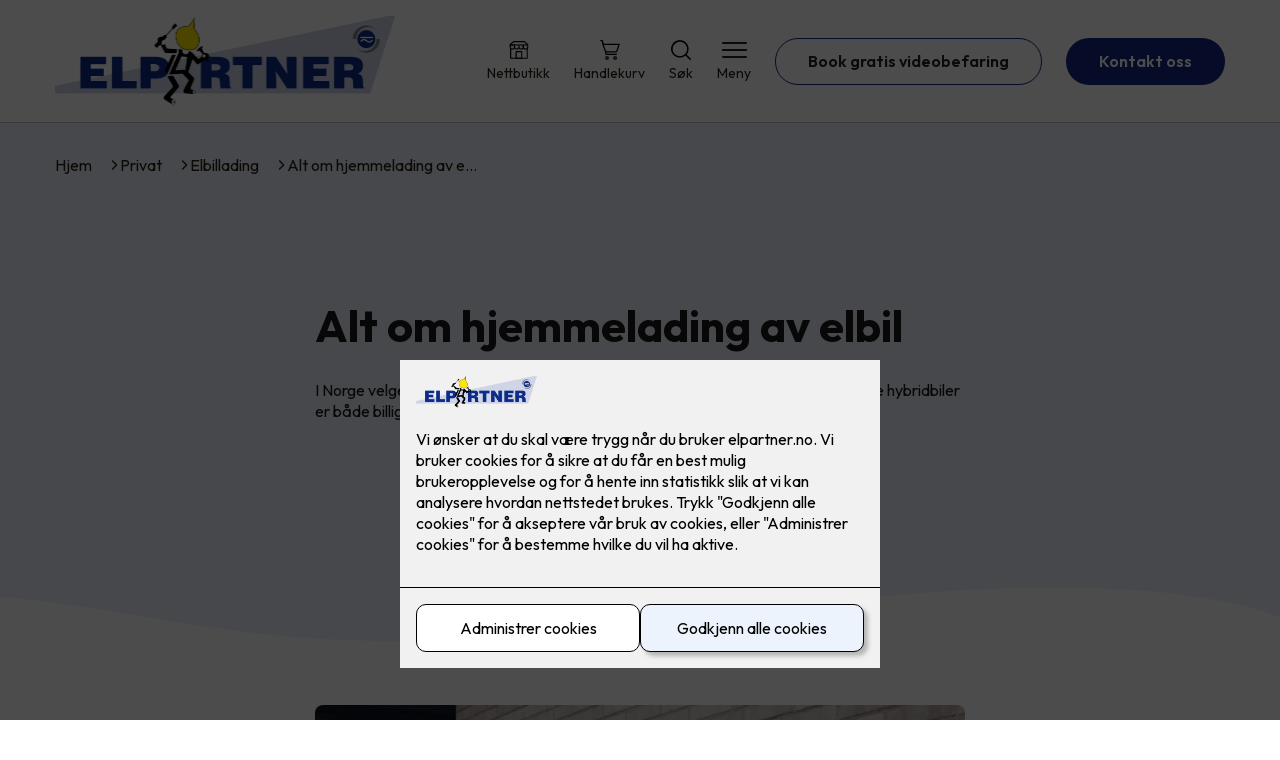

--- FILE ---
content_type: text/html; charset=utf-8
request_url: https://elpartner.no/privat/elbillading/alt-om-hjemmelading-av-elbil
body_size: 23213
content:

        <!DOCTYPE html>
        <html lang="no">
            <head>
                <title>Alt om hjemmelading av elbil  - Elpartner - din elektriker i Trondheim</title>
                <link rel="preconnect" href="https://res.cloudinary.com">
                <link rel="canonical" href="https://www.elkonor.no/privat/elbillading/alt-om-hjemmelading-av-elbil">
                <meta name="viewport"  content="width=device-width, initial-scale=1"><meta name="description"  content="I Norge velger ca. 8 av 10 privatpersoner elbil, når de skal kjøpe ny bil. Elbiler og ladbare hybridbiler er både billige i drift, og er en del av det grønne skiftet. Enklere blir det heller ikke, når du kan lade bilen din hjemme! Det er allikevel ikke så enkelt å vite hvordan du skal lade bilen din, intuitivt. Her får du noen gode tips til hva du bør vite om elbil og hjemmelading via ladestasjon.  "><meta  property="og:title" content="Alt om hjemmelading av elbil "><meta  property="og:description" content="I Norge velger ca. 8 av 10 privatpersoner elbil, når de skal kjøpe ny bil. Elbiler og ladbare hybridbiler er både billige i drift, og er en del av det grønne skiftet. Enklere blir det heller ikke, når du kan lade bilen din hjemme! Det er allikevel ikke så enkelt å vite hvordan du skal lade bilen din, intuitivt. Her får du noen gode tips til hva du bør vite om elbil og hjemmelading via ladestasjon.  "><meta name="twitter:title"  content="Alt om hjemmelading av elbil "><meta name="twitter:description"  content="I Norge velger ca. 8 av 10 privatpersoner elbil, når de skal kjøpe ny bil. Elbiler og ladbare hybridbiler er både billige i drift, og er en del av det grønne skiftet. Enklere blir det heller ikke, når du kan lade bilen din hjemme! Det er allikevel ikke så enkelt å vite hvordan du skal lade bilen din, intuitivt. Her får du noen gode tips til hva du bør vite om elbil og hjemmelading via ladestasjon.  ">
                <link rel="preconnect" href="https://fonts.gstatic.com" crossorigin /><link rel="preload" as="style" href="https://fonts.googleapis.com/css2?family=Outfit:wght@400;600;700&display=swap" /><link rel="stylesheet" href="https://fonts.googleapis.com/css2?family=Outfit:wght@400;600;700&display=swap" media="print" onload="this.media='all'" />
                
                
                <link rel="shortcut icon"type="image/x-icon" href="https://res.cloudinary.com/rubics/image/upload/w_32,h_32,c_pad/655dc9241c77ef4311821379-elpartner_hjemmeside.png">
                <script src="/js/app.2f1fdc5d8e5d3245b97d.bundle.js" defer></script>
                
                <script>
                  window.dataLayer = window.dataLayer || [];
                  function gtag(){dataLayer.push(arguments);}
                  gtag('set', 'ads_data_redaction', true);
                  gtag('consent', 'default', {
                    functionality_storage: "granted",
                    security_storage: "granted",
                    ad_storage: "denied",
                    analytics_storage: "denied",
                    personalization_storage: "denied",
                    ad_user_data: "denied",
                    ad_personalization: "denied",
                    wait_for_update: 10000
                  });
                  document.addEventListener("consents-confirmed", async function(e) {
                    gtag("consent", "update", e.detail.gtm);
                    dataLayer.push({ event: "consents-confirmed", consents: e.detail.gtm });
                  });
                </script>
                <script src="https://cdn.jsdelivr.net/npm/@ludens-reklame/cookie-dialog@1.2.0/dialog.min.js" defer></script>
                
                
                 <!-- Google Tag Manager --> <script>(function(w,d,s,l,i){w[l]=w[l]||[];w[l].push({'gtm.start':new Date().getTime(),event:'gtm.js'});var f=d.getElementsByTagName(s)[0],j=d.createElement(s),dl=l!='dataLayer'?'&l='+l:'';j.async=true;j.src='https://www.googletagmanager.com/gtm.js?id='+i+dl;f.parentNode.insertBefore(j,f);})(window,document,'script','dataLayer','GTM-W8VDJ5S');</script> <!-- End Google Tag Manager -->
                <style data-styled="true" data-styled-version="5.3.11">.hNlDMA{-webkit-transition:opacity 0.12s ease-in-out;transition:opacity 0.12s ease-in-out;}/*!sc*/
data-styled.g13[id="sc-dAlyuH"]{content:"hNlDMA,"}/*!sc*/
.fTrDeN{border:0;border-radius:50px;background-color:rgba(21,42,131,1);color:rgba(255,255,255,1);cursor:pointer;padding:0 32px;-webkit-transition:all 0.15s ease-in-out;transition:all 0.15s ease-in-out;-webkit-text-decoration:none;text-decoration:none;height:45px;border:1px solid transparent;background-color:#FFFFFF;color:rgba(36,34,20,1);border-color:rgba(21,42,131,1);display:-webkit-inline-box;display:-webkit-inline-flex;display:-ms-inline-flexbox;display:inline-flex;-webkit-align-items:center;-webkit-box-align:center;-ms-flex-align:center;align-items:center;}/*!sc*/
.fTrDeN:hover{opacity:0.8;}/*!sc*/
.fTrDeN:hover{opacity:1;background-color:rgba(247,246,244,1);color:#242214;}/*!sc*/
.fTrDeN:disabled{opacity:0.6;cursor:wait;}/*!sc*/
.jgmvju{border:0;border-radius:50px;background-color:rgba(21,42,131,1);color:rgba(255,255,255,1);cursor:pointer;padding:0 32px;-webkit-transition:all 0.15s ease-in-out;transition:all 0.15s ease-in-out;-webkit-text-decoration:none;text-decoration:none;height:45px;border:1px solid transparent;display:-webkit-inline-box;display:-webkit-inline-flex;display:-ms-inline-flexbox;display:inline-flex;-webkit-align-items:center;-webkit-box-align:center;-ms-flex-align:center;align-items:center;}/*!sc*/
.jgmvju:hover{opacity:0.8;}/*!sc*/
.jgmvju:disabled{opacity:0.6;cursor:wait;}/*!sc*/
.kvWfMG{border:0;border-radius:50px;background-color:rgba(21,42,131,1);color:rgba(255,255,255,1);cursor:pointer;padding:0 32px;-webkit-transition:all 0.15s ease-in-out;transition:all 0.15s ease-in-out;-webkit-text-decoration:none;text-decoration:none;height:45px;border:1px solid transparent;background-color:rgba(248,231,28,1);color:rgba(24,24,24,1);display:-webkit-inline-box;display:-webkit-inline-flex;display:-ms-inline-flexbox;display:inline-flex;-webkit-align-items:center;-webkit-box-align:center;-ms-flex-align:center;align-items:center;}/*!sc*/
.kvWfMG:hover{opacity:0.8;}/*!sc*/
.kvWfMG:disabled{opacity:0.6;cursor:wait;}/*!sc*/
data-styled.g2622[id="sc-dCZOmM"]{content:"fTrDeN,jgmvju,kvWfMG,"}/*!sc*/
.chKzdg{margin:24px 0;}/*!sc*/
@media (min-width:960px){.chKzdg{margin:64px 0;}}/*!sc*/
data-styled.g2627[id="sc-hfvNRh"]{content:"chKzdg,"}/*!sc*/
.kSuRPF{padding:0 16px;}/*!sc*/
@media (min-width:960px){.kSuRPF{padding:0 32px;}}/*!sc*/
data-styled.g2628[id="sc-jysbhu"]{content:"kSuRPF,"}/*!sc*/
.iZeQKY{margin:0 auto;max-width:1170px;}/*!sc*/
.daGDUF{margin:0 auto;max-width:1170px;max-width:650px;}/*!sc*/
data-styled.g2629[id="sc-iWzMLn"]{content:"iZeQKY,daGDUF,"}/*!sc*/
body{margin:0;padding:0;-webkit-font-smoothing:antialiased;background-color:#FFFFFF;color:rgba(36,34,20,1);}/*!sc*/
body,input,select,textarea,button{font-family:'Outfit',sans-serif;font-weight:400;font-size:1rem;line-height:1.35;}/*!sc*/
.b1{font-family:'Outfit',sans-serif;font-weight:400;font-size:1rem;line-height:1.35;}/*!sc*/
.b2{font-family:'Outfit',sans-serif;font-weight:400;font-size:1.125rem;line-height:1.35;}/*!sc*/
.b3{font-family:'Outfit',sans-serif;font-weight:600;font-size:1rem;line-height:1.25;}/*!sc*/
p,h1,h2,h3,h4,h5,h6,.vspace{margin:0 0 16px;}/*!sc*/
.vspace-top{margin-top:16px;}/*!sc*/
.vspace-top-s{margin-top:24px;}/*!sc*/
p + h1,p + h2,p + h3,p + h4,p + h5,p + h6{margin-top:32px;}/*!sc*/
h1,.h1{font-family:'Outfit',sans-serif;font-weight:700;font-size:1.75rem;line-height:1.35;}/*!sc*/
@media (min-width:960px){h1,.h1{font-size:2.813rem;}}/*!sc*/
@media (min-width:960px){h1,.h1{font-size:2.813rem;}}/*!sc*/
h2,.h2{font-family:'Outfit',sans-serif;font-weight:600;font-size:1.5rem;line-height:1.35;}/*!sc*/
@media (min-width:960px){h2,.h2{font-size:2rem;}}/*!sc*/
@media (min-width:960px){h2,.h2{font-size:2rem;}}/*!sc*/
h3,.h3{font-family:'Outfit',sans-serif;font-weight:600;font-size:1.375rem;line-height:1.35;}/*!sc*/
@media (min-width:960px){h3,.h3{font-size:1.563rem;}}/*!sc*/
@media (min-width:960px){h3,.h3{font-size:1.563rem;}}/*!sc*/
h4,.h4{font-family:'Outfit',sans-serif;font-weight:600;font-size:1.125rem;line-height:1.35;}/*!sc*/
@media (min-width:960px){h4,.h4{font-size:1.438rem;}}/*!sc*/
@media (min-width:960px){h4,.h4{font-size:1.438rem;}}/*!sc*/
h5,.h5{font-family:'Outfit',sans-serif;font-weight:600;font-size:1.125rem;line-height:1.35;}/*!sc*/
@media (min-width:960px){h5,.h5{font-size:1.25rem;}}/*!sc*/
h6,.h6{font-family:'Outfit',sans-serif;font-weight:600;font-size:1rem;line-height:1.35;}/*!sc*/
a{color:rgba(36,34,20,1);}/*!sc*/
ol,ul{margin-top:0;margin-bottom:16px;padding-left:1em;}/*!sc*/
ol ul,ul ul,ol ol,ul ol{padding-left:2em;margin-top:8px;}/*!sc*/
li:not(:last-child){margin-bottom:8px;}/*!sc*/
label{font-family:'Outfit',sans-serif;font-weight:600;font-size:1rem;line-height:1.35;}/*!sc*/
input,textarea,select{box-sizing:border-box;border-radius:8px;border:1px solid #747474;padding-left:16px;}/*!sc*/
input[type='radio'],input[type='checkbox']{height:auto;}/*!sc*/
input,select{height:45px;}/*!sc*/
textarea{height:117px;padding-top:8px;}/*!sc*/
.fill-primary{fill:rgba(21,42,131,1);}/*!sc*/
.fill-secondary{fill:rgba(248,231,28,1);}/*!sc*/
.fill-primary-variant{fill:rgba(236,243,252,1);}/*!sc*/
.fill-secondary-variant{fill:rgba(255,250,210,1);}/*!sc*/
.fill-tertiary{fill:rgba(6,29,103,1);}/*!sc*/
.fill-quaternary{fill:rgba(66,91,196,1);}/*!sc*/
.outline-quaternary{stroke:rgba(66,91,196,1);}/*!sc*/
.fill-quinary{fill:rgba(247,246,244,1);}/*!sc*/
.fill-surface{fill:rgba(247,246,244,1);}/*!sc*/
.fill-background{fill:#FFFFFF;}/*!sc*/
@media (min-width:960px){.mobile{display:none!important;}}/*!sc*/
.desktop{display:none;}/*!sc*/
@media (min-width:960px){.desktop{display:revert;}}/*!sc*/
.modal-wrapper{width:100%;padding:0 32px;}/*!sc*/
@media (min-width:960px){.modal-wrapper{width:auto;}}/*!sc*/
.red{color:rgba(169,46,0,1);}/*!sc*/
.green{color:rgba(107,190,87,1);}/*!sc*/
div:has(> .vs):has(+ div > .button-component) > .vs{margin-bottom:0;}/*!sc*/
div:has(.button-component) + div > .vs{margin-top:0;}/*!sc*/
data-styled.g2639[id="sc-global-kANaqN1"]{content:"sc-global-kANaqN1,"}/*!sc*/
.gWKSqX > *:last-child{margin-bottom:0;}/*!sc*/
data-styled.g2643[id="sc-iAIuDW"]{content:"gWKSqX,"}/*!sc*/
.gHSSHz img{width:100%;border-radius:8px;}/*!sc*/
.gHSSHz p{font-style:italic;margin-top:8px;}/*!sc*/
data-styled.g2644[id="sc-fdNikT"]{content:"gHSSHz,"}/*!sc*/
.gxvzAx{display:-webkit-box;display:-webkit-flex;display:-ms-flexbox;display:flex;gap:16px;-webkit-box-pack:center;-webkit-justify-content:center;-ms-flex-pack:center;justify-content:center;-webkit-flex-direction:row;-ms-flex-direction:row;flex-direction:row;margin-top:24px;}/*!sc*/
@media all and (min-width:960px){.gxvzAx{-webkit-flex-direction:row;-ms-flex-direction:row;flex-direction:row;}}/*!sc*/
data-styled.g2653[id="sc-hjrkZx"]{content:"gxvzAx,"}/*!sc*/
.dWVzZX{background-color:rgba(236,243,252,1);color:rgba(24,24,24,1);padding:1px;text-align:center;border-radius:8px;}/*!sc*/
.gqJPVb{background-color:rgba(236,243,252,1);color:rgba(24,24,24,1);padding:1px;text-align:center;border-radius:0;}/*!sc*/
data-styled.g2654[id="sc-kHkzUk"]{content:"dWVzZX,gqJPVb,"}/*!sc*/
.bwJMqa{display:-webkit-box;display:-webkit-flex;display:-ms-flexbox;display:flex;-webkit-align-items:center;-webkit-box-align:center;-ms-flex-align:center;align-items:center;-webkit-box-pack:center;-webkit-justify-content:center;-ms-flex-pack:center;justify-content:center;-webkit-flex-direction:column;-ms-flex-direction:column;flex-direction:column;border:0;background-color:#FFFFFF;cursor:pointer;-webkit-transition:background-color 0.15s ease-in-out,color 0.15s ease-in-out;transition:background-color 0.15s ease-in-out,color 0.15s ease-in-out;padding:0;}/*!sc*/
@media all and (min-width:960px){.bwJMqa{border-radius:8px;}}/*!sc*/
.bwJMqa .label{display:none;color:rgba(36,34,20,1);-webkit-transition:background-color 0.15s ease-in-out,color 0.15s ease-in-out;transition:background-color 0.15s ease-in-out,color 0.15s ease-in-out;font-size:14px;font-weight:400;margin-top:4px;}/*!sc*/
@media all and (min-width:960px){.bwJMqa .label{display:block;}}/*!sc*/
data-styled.g2657[id="sc-kpMPbt"]{content:"bwJMqa,"}/*!sc*/
.bmfUHn{border:0;width:25px;height:20px;position:relative;-webkit-transform:rotate(0deg);-ms-transform:rotate(0deg);transform:rotate(0deg);-webkit-transition:all 0.15s ease-in-out;transition:all 0.15s ease-in-out;cursor:pointer;display:-webkit-box;display:-webkit-flex;display:-ms-flexbox;display:flex;}/*!sc*/
.bmfUHn span{display:block;position:absolute;height:2px;width:100%;background:rgba(36,34,20,1);opacity:1;left:0;border-radius:2px;-webkit-transform:rotate(0deg);-ms-transform:rotate(0deg);transform:rotate(0deg);-webkit-transition:0.15s ease-in-out;transition:0.15s ease-in-out;}/*!sc*/
.bmfUHn span:nth-child(1){top:2px;}/*!sc*/
.bmfUHn span:nth-child(2),.bmfUHn span:nth-child(3){top:9px;}/*!sc*/
.bmfUHn span:nth-child(4){top:16px;}/*!sc*/
data-styled.g2658[id="sc-cykuxk"]{content:"bmfUHn,"}/*!sc*/
.jQdCzM{display:-webkit-box;display:-webkit-flex;display:-ms-flexbox;display:flex;height:40px;max-height:100%;max-width:100%;}/*!sc*/
.jQdCzM img{max-width:100%;width:auto;height:40px;object-fit:contain;}/*!sc*/
@media all and (min-width:960px){.jQdCzM{height:90px;}.jQdCzM img{height:90px;}}/*!sc*/
data-styled.g2659[id="sc-EjzsD"]{content:"jQdCzM,"}/*!sc*/
.kcnsqr{display:-webkit-box;display:-webkit-flex;display:-ms-flexbox;display:flex;-webkit-align-items:center;-webkit-box-align:center;-ms-flex-align:center;align-items:center;-webkit-flex-direction:column;-ms-flex-direction:column;flex-direction:column;-webkit-text-decoration:none;text-decoration:none;}/*!sc*/
.kcnsqr svg{height:20px;width:20px;-webkit-transition:all 0.15s ease-in-out;transition:all 0.15s ease-in-out;}/*!sc*/
.kcnsqr .label{font-size:12px;font-weight:400;margin-top:4px;}/*!sc*/
@media all and (min-width:960px){.kcnsqr .label{font-size:14px;}}/*!sc*/
.gDhlTI{display:-webkit-box;display:-webkit-flex;display:-ms-flexbox;display:flex;-webkit-align-items:center;-webkit-box-align:center;-ms-flex-align:center;align-items:center;-webkit-flex-direction:column;-ms-flex-direction:column;flex-direction:column;-webkit-text-decoration:none;text-decoration:none;padding:0;margin:0;border:0;background-color:transparent;cursor:pointer;color:rgba(36,34,20,1);}/*!sc*/
.gDhlTI svg{height:20px;width:20px;-webkit-transition:all 0.15s ease-in-out;transition:all 0.15s ease-in-out;}/*!sc*/
.gDhlTI .label{font-size:12px;font-weight:400;margin-top:4px;}/*!sc*/
@media all and (min-width:960px){.gDhlTI .label{font-size:14px;}}/*!sc*/
data-styled.g2663[id="sc-ebWgmc"]{content:"kcnsqr,gDhlTI,"}/*!sc*/
.khCLYP{background:#FFFFFF;color:rgba(36,34,20,1);padding:16px 0;border-bottom:1px solid rgba(0,0,0,0.25);position:relative;z-index:10;}/*!sc*/
@media all and (min-width:960px){.khCLYP{padding:16px 0;}}/*!sc*/
data-styled.g2664[id="sc-dA-dRPV"]{content:"khCLYP,"}/*!sc*/
.knAqIL{display:-webkit-box;display:-webkit-flex;display:-ms-flexbox;display:flex;-webkit-align-items:center;-webkit-box-align:center;-ms-flex-align:center;align-items:center;-webkit-box-pack:justify;-webkit-justify-content:space-between;-ms-flex-pack:justify;justify-content:space-between;}/*!sc*/
data-styled.g2665[id="sc-fTafgi"]{content:"knAqIL,"}/*!sc*/
.jhpbst.header-button{margin-left:0;}/*!sc*/
.jhpbst.header-button--mobile{display:block;}/*!sc*/
@media all and (min-width:960px){.jhpbst.header-button--mobile{display:none;}}/*!sc*/
.jhpbst.header-button--desktop{display:none;}/*!sc*/
@media all and (min-width:960px){.jhpbst.header-button--desktop{display:block;}}/*!sc*/
@media all and (min-width:960px){.jhpbst.header-button{margin-left:24px;}}/*!sc*/
data-styled.g2666[id="sc-frhQKb"]{content:"jhpbst,"}/*!sc*/
.bXSOwo{display:-webkit-box;display:-webkit-flex;display:-ms-flexbox;display:flex;-webkit-align-items:center;-webkit-box-align:center;-ms-flex-align:center;align-items:center;}/*!sc*/
.bXSOwo ul{display:-webkit-box;display:-webkit-flex;display:-ms-flexbox;display:flex;list-style:none;padding:0;margin:0;-webkit-align-items:center;-webkit-box-align:center;-ms-flex-align:center;align-items:center;}/*!sc*/
.bXSOwo ul li{position:relative;margin-bottom:0;}/*!sc*/
.bXSOwo ul li:not(:first-child){margin-left:24px;}/*!sc*/
.bXSOwo ul li.header-action--desktop{display:none;}/*!sc*/
@media all and (min-width:960px){.bXSOwo ul li.header-action--desktop{display:block;}}/*!sc*/
data-styled.g2667[id="sc-hirKnY"]{content:"bXSOwo,"}/*!sc*/
.bPsumQ{display:block;padding-top:16px;}/*!sc*/
@media all and (min-width:960px){.bPsumQ{display:none;}}/*!sc*/
.bPsumQ ul{display:-webkit-box;display:-webkit-flex;display:-ms-flexbox;display:flex;list-style:none;padding:0;margin:0;-webkit-box-pack:end;-webkit-justify-content:flex-end;-ms-flex-pack:end;justify-content:flex-end;gap:24px;}/*!sc*/
.bPsumQ ul li{position:relative;margin-bottom:8px;}/*!sc*/
data-styled.g2674[id="sc-epxwMy"]{content:"bPsumQ,"}/*!sc*/
.hlCLCH{position:absolute;pointer-events:none;font-size:12px;width:16px;height:16px;padding:3px;top:-10px;right:-10px;text-align:center;border-radius:100%;background:rgba(21,42,131,1);color:rgba(255,255,255,1);}/*!sc*/
@media all and (min-width:960px){.hlCLCH{top:-10px;right:10px;}}/*!sc*/
data-styled.g2675[id="sc-gKDWvp"]{content:"hlCLCH,"}/*!sc*/
.gmZnDb{background-color:rgba(6,29,103,1);}/*!sc*/
data-styled.g2689[id="sc-gWQaNQ"]{content:"gmZnDb,"}/*!sc*/
.bCVhAr{padding:16px 0;}/*!sc*/
@media all and (min-width:960px){.bCVhAr{padding:32px 0 64px;}}/*!sc*/
data-styled.g2690[id="sc-dzUOuN"]{content:"bCVhAr,"}/*!sc*/
.fdNSqS{display:-webkit-box;display:-webkit-flex;display:-ms-flexbox;display:flex;-webkit-flex-wrap:wrap;-ms-flex-wrap:wrap;flex-wrap:wrap;}/*!sc*/
data-styled.g2691[id="sc-dJnnlm"]{content:"fdNSqS,"}/*!sc*/
.hXHuX{width:100%;}/*!sc*/
@media all and (min-width:960px){.hXHuX{width:25%;margin:24px 0;}}/*!sc*/
.hXHuX:not(:last-child){margin-bottom:24px;}/*!sc*/
.hXHuX h3{color:rgba(255,255,255,1);margin-bottom:16px;}/*!sc*/
.hXHuX ul{list-style:none;margin:0;padding:0;}/*!sc*/
.hXHuX ul li:not(:last-child){margin-bottom:8px;}/*!sc*/
.hXHuX ul li a{display:-webkit-box;display:-webkit-flex;display:-ms-flexbox;display:flex;-webkit-align-items:center;-webkit-box-align:center;-ms-flex-align:center;align-items:center;color:rgba(255,255,255,1);-webkit-text-decoration:none;text-decoration:none;}/*!sc*/
.hXHuX ul li a:hover{-webkit-text-decoration:underline;text-decoration:underline;}/*!sc*/
.hXHuX ul li a img{width:24px;height:24px;margin-right:8px;}/*!sc*/
data-styled.g2692[id="sc-msaSj"]{content:"hXHuX,"}/*!sc*/
.doAcYS{text-align:center;display:-webkit-box;display:-webkit-flex;display:-ms-flexbox;display:flex;-webkit-box-pack:center;-webkit-justify-content:center;-ms-flex-pack:center;justify-content:center;-webkit-align-items:center;-webkit-box-align:center;-ms-flex-align:center;align-items:center;}/*!sc*/
.doAcYS .hs{width:100%;}/*!sc*/
.doAcYS .text >:last-child{margin:0;}/*!sc*/
.doAcYS > *,.doAcYS a,.doAcYS a:active,.doAcYS a:visited{color:rgba(255,255,255,1);}/*!sc*/
data-styled.g2693[id="sc-iENlKF"]{content:"doAcYS,"}/*!sc*/
.gXJJgE{padding:16px 0;display:-webkit-box;display:-webkit-flex;display:-ms-flexbox;display:flex;-webkit-box-pack:center;-webkit-justify-content:center;-ms-flex-pack:center;justify-content:center;-webkit-align-items:center;-webkit-box-align:center;-ms-flex-align:center;align-items:center;-webkit-flex-direction:column;-ms-flex-direction:column;flex-direction:column;border-top:1px solid rgba(255,255,255,1);}/*!sc*/
@media all and (min-width:960px){.gXJJgE{-webkit-flex-direction:row;-ms-flex-direction:row;flex-direction:row;padding:24px 0;}}/*!sc*/
.gXJJgE .text{margin-left:0;-webkit-flex:1;-ms-flex:1;flex:1;display:-webkit-box;display:-webkit-flex;display:-ms-flexbox;display:flex;-webkit-box-pack:center;-webkit-justify-content:center;-ms-flex-pack:center;justify-content:center;-webkit-transform:translateX(0);-ms-transform:translateX(0);transform:translateX(0);}/*!sc*/
@media all and (min-width:960px){.gXJJgE .text{margin-left:auto;-webkit-transform:translateX(44px);-ms-transform:translateX(44px);transform:translateX(44px);}}/*!sc*/
.gXJJgE img{height:20px;max-width:88px;margin-top:16px;}/*!sc*/
@media all and (min-width:960px){.gXJJgE img{margin-left:auto;margin-top:0;}}/*!sc*/
data-styled.g2694[id="sc-NkRgw"]{content:"gXJJgE,"}/*!sc*/
.dyeZzr{background-color:rgba(236,243,252,1);padding:16px 24px;color:rgba(24,24,24,1);display:-webkit-box;display:-webkit-flex;display:-ms-flexbox;display:flex;-webkit-align-items:center;-webkit-box-align:center;-ms-flex-align:center;align-items:center;text-align:left;width:100% !important;border:0;border-radius:8px;cursor:pointer;}/*!sc*/
.dyeZzr .title{margin-right:16px;}/*!sc*/
.dyeZzr .icon{margin-left:auto;width:15px;height:15px;}/*!sc*/
.dyeZzr svg{fill:rgba(24,24,24,1);width:15px;height:15px;-webkit-transition:-webkit-transform 0.15s ease-in-out;-webkit-transition:transform 0.15s ease-in-out;transition:transform 0.15s ease-in-out;}/*!sc*/
data-styled.g2732[id="sc-hxCXww"]{content:"dyeZzr,"}/*!sc*/
.fOaNtD{background-color:rgba(236,243,252,1);padding:1px 24px 24px 24px;color:rgba(24,24,24,1);display:none;border-bottom-left-radius:8px;border-bottom-right-radius:8px;}/*!sc*/
data-styled.g2733[id="sc-bXBNqe"]{content:"fOaNtD,"}/*!sc*/
.dAeYNH *{margin-bottom:8px;}/*!sc*/
.dAeYNH *:last-child{margin-bottom:0;}/*!sc*/
.dAeYNH a{color:rgba(24,24,24,1);}/*!sc*/
data-styled.g2734[id="sc-clHhpz"]{content:"dAeYNH,"}/*!sc*/
.fmiWLM{background:#FFFFFF;-webkit-text-decoration:none;text-decoration:none;border-radius:8px;box-shadow:0px 20px 80px 0px rgba(0,0,0,0.01),0px 10px 30px 0px rgba(0,0,0,0.02), 0px 8px 10px 0px rgba(0,0,0,0.02),0px 5px 15px 0px rgba(0,0,0,0.05);-webkit-transition:box-shadow 0.12s ease-in-out;transition:box-shadow 0.12s ease-in-out;padding:16px;display:-webkit-box;display:-webkit-flex;display:-ms-flexbox;display:flex;-webkit-flex-direction:column;-ms-flex-direction:column;flex-direction:column;gap:24px;}/*!sc*/
.fmiWLM:hover,.fmiWLM:focus,.fmiWLM:active{box-shadow:0px 0px 20px 0px rgba(0,0,0,0.2),0px 313px 88px 0px rgba(0,0,0,0), 0px 20px 80px 0px rgba(0,0,0,0.01),0px 10px 30px 0px rgba(0,0,0,0.02), 0px 8px 10px 0px rgba(0,0,0,0.02),0px 5px 15px 0px rgba(0,0,0,0.05);}/*!sc*/
.fmiWLM img{width:100%;aspect-ratio:1.4545454545;border-radius:4px;}/*!sc*/
.fmiWLM span.cta{-webkit-text-decoration:underline;text-decoration:underline;display:block;margin-top:auto;}/*!sc*/
.fmiWLM .card-content h3,.fmiWLM .card-content p,.fmiWLM .card-content span{color:rgba(36,34,20,1);}/*!sc*/
.fmiWLM .card-content p{display:-webkit-box;-webkit-line-clamp:7;-webkit-box-orient:vertical;overflow:hidden;margin-bottom:0;}/*!sc*/
data-styled.g2743[id="sc-kqCMjb"]{content:"fmiWLM,"}/*!sc*/
.jiMpgq{display:-webkit-box;display:-webkit-flex;display:-ms-flexbox;display:flex;margin:0 -16rem;-webkit-box-pack:center;-webkit-justify-content:center;-ms-flex-pack:center;justify-content:center;}/*!sc*/
data-styled.g2744[id="sc-dBevJO"]{content:"jiMpgq,"}/*!sc*/
.LZgfS{cursor:pointer;padding:0;border:none;background:rgba(36,34,20,1);margin:0 16px;width:15px;height:15px;border-radius:50%;}/*!sc*/
.bXwDpq{cursor:pointer;padding:0;border:none;background:#C6C6C6;margin:0 16px;width:15px;height:15px;border-radius:50%;}/*!sc*/
data-styled.g2745[id="sc-eUgRnJ"]{content:"LZgfS,bXwDpq,"}/*!sc*/
.hTMQCu{background:rgba(247,246,244,1);padding:32px 0;}/*!sc*/
.hTMQCu h2{text-align:center;margin-bottom:48px;color:#242214;}/*!sc*/
@media (min-width:960px){.hTMQCu{padding:64px 0;}}/*!sc*/
data-styled.g2746[id="sc-juekns"]{content:"hTMQCu,"}/*!sc*/
.kSIclD{display:grid;grid-template-columns:1fr;-webkit-align-items:stretch;-webkit-box-align:stretch;-ms-flex-align:stretch;align-items:stretch;-webkit-box-pack:center;-webkit-justify-content:center;-ms-flex-pack:center;justify-content:center;width:100%;}/*!sc*/
.kSIclD > button{display:none;}/*!sc*/
.kSIclD > :nth-last-child(2){display:none;}/*!sc*/
.kSIclD > :nth-last-child(3){display:none;}/*!sc*/
@media (max-width:750px){.kSIclD{grid-template-columns:40px 1fr 40px;}.kSIclD > button{display:-webkit-box;display:-webkit-flex;display:-ms-flexbox;display:flex;}}/*!sc*/
@media (min-width:750px) and (max-width:1190px){.kSIclD{gap:32px;grid-template-columns:repeat(2,1fr);grid-template-columns:40px repeat(2,1fr) 40px;}.kSIclD > :nth-last-child(3){display:-webkit-box;display:-webkit-flex;display:-ms-flexbox;display:flex;}.kSIclD > button{display:-webkit-box;display:-webkit-flex;display:-ms-flexbox;display:flex;}}/*!sc*/
@media (min-width:1191px){.kSIclD{gap:32px;grid-template-columns:repeat(2,1fr);grid-template-columns:repeat(3,1fr);grid-template-columns:40px repeat(3,1fr) 40px;}.kSIclD > :nth-last-child(2){display:-webkit-box;display:-webkit-flex;display:-ms-flexbox;display:flex;}.kSIclD > :nth-last-child(3){display:-webkit-box;display:-webkit-flex;display:-ms-flexbox;display:flex;}.kSIclD > button{display:-webkit-box;display:-webkit-flex;display:-ms-flexbox;display:flex;}}/*!sc*/
data-styled.g2747[id="sc-dfvqKH"]{content:"kSIclD,"}/*!sc*/
.imqpjI{display:none;-webkit-box-pack:center;-webkit-justify-content:center;-ms-flex-pack:center;justify-content:center;margin-top:48px;display:-webkit-box;display:-webkit-flex;display:-ms-flexbox;display:flex;}/*!sc*/
@media (max-width:1190px){.imqpjI{display:-webkit-box;display:-webkit-flex;display:-ms-flexbox;display:flex;}}/*!sc*/
@media (max-width:750px){.imqpjI{display:-webkit-box;display:-webkit-flex;display:-ms-flexbox;display:flex;}}/*!sc*/
data-styled.g2748[id="sc-hFsJKq"]{content:"imqpjI,"}/*!sc*/
.cnHBea{display:-webkit-box;display:-webkit-flex;display:-ms-flexbox;display:flex;border:none;background:none;-webkit-align-items:center;-webkit-box-align:center;-ms-flex-align:center;align-items:center;-webkit-box-pack:center;-webkit-justify-content:center;-ms-flex-pack:center;justify-content:center;margin:0;cursor:pointer;}/*!sc*/
.cnHBea .left{-webkit-transform:rotate(135deg);-ms-transform:rotate(135deg);transform:rotate(135deg);}/*!sc*/
.cnHBea .right{-webkit-transform:rotate(-45deg);-ms-transform:rotate(-45deg);transform:rotate(-45deg);}/*!sc*/
data-styled.g2749[id="sc-iYvfol"]{content:"cnHBea,"}/*!sc*/
.hqPiHe{width:20px;height:20px;border-right:2px solid #242214;border-bottom:2px solid #242214;}/*!sc*/
data-styled.g2750[id="sc-ciWOOY"]{content:"hqPiHe,"}/*!sc*/
.jNTBik{display:-webkit-box;display:-webkit-flex;display:-ms-flexbox;display:flex;-webkit-align-items:center;-webkit-box-align:center;-ms-flex-align:center;align-items:center;gap:16px;}/*!sc*/
.jNTBik a{color:rgba(36,34,20,1);-webkit-text-decoration:none;text-decoration:none;}/*!sc*/
.jNTBik a:hover{-webkit-text-decoration:underline;text-decoration:underline;}/*!sc*/
.jNTBik span{display:inline-block;}/*!sc*/
.jNTBik span:last-child i{display:none;}/*!sc*/
@media (max-width:960px){.jNTBik{gap:8px;font-size:12px;}}/*!sc*/
data-styled.g2796[id="sc-MjnyT"]{content:"jNTBik,"}/*!sc*/
.hhtSbB{display:-webkit-inline-box;display:-webkit-inline-flex;display:-ms-inline-flexbox;display:inline-flex;margin-left:16px;}/*!sc*/
.hhtSbB svg{width:12px;height:12px;}/*!sc*/
.hhtSbB svg path{fill:rgba(36,34,20,1);}/*!sc*/
@media (max-width:960px){.hhtSbB{margin-left:8px;}.hhtSbB svg{width:8px;height:8px;}}/*!sc*/
data-styled.g2797[id="sc-cYzNJU"]{content:"hhtSbB,"}/*!sc*/
.gSwHNt{padding:32px;position:relative;overflow-x:hidden;min-height:220px;background-color:rgba(236,243,252,1);color:rgba(24,24,24,1);}/*!sc*/
.gSwHNt > *{position:relative;z-index:2;}/*!sc*/
@media (min-width:960px){.gSwHNt{overflow-y:hidden;}}/*!sc*/
.gSwHNt .mobile{display:-webkit-box;display:-webkit-flex;display:-ms-flexbox;display:flex;-webkit-box-pack:center;-webkit-justify-content:center;-ms-flex-pack:center;justify-content:center;margin-top:24px;}/*!sc*/
.gSwHNt .desktop{margin-top:32px;}/*!sc*/
data-styled.g2798[id="sc-dmFhJp"]{content:"gSwHNt,"}/*!sc*/
.dgzGId{display:-webkit-box;display:-webkit-flex;display:-ms-flexbox;display:flex;-webkit-align-items:center;-webkit-box-align:center;-ms-flex-align:center;align-items:center;-webkit-flex-direction:column;-ms-flex-direction:column;flex-direction:column;gap:24px;-webkit-box-pack:center;-webkit-justify-content:center;-ms-flex-pack:center;justify-content:center;}/*!sc*/
@media (min-width:960px){.dgzGId{gap:48px;-webkit-flex-direction:row-reverse;-ms-flex-direction:row-reverse;flex-direction:row-reverse;height:28.2rem;}}/*!sc*/
@media (min-width:960px){.dgzGId{height:350px;}}/*!sc*/
data-styled.g2799[id="sc-eCshAa"]{content:"dgzGId,"}/*!sc*/
.qgAXN{-webkit-flex:1;-ms-flex:1;flex:1;}/*!sc*/
data-styled.g2800[id="sc-eQxBzv"]{content:"qgAXN,"}/*!sc*/
.gqKBHR{margin:auto;}/*!sc*/
.gqKBHR h2,.gqKBHR h3,.gqKBHR h4,.gqKBHR h5{color:rgba(6,29,103,1);}/*!sc*/
.gqKBHR h1,.gqKBHR h2,.gqKBHR h3{margin-bottom:24px;}/*!sc*/
.gqKBHR > *:last-child{margin-bottom:0;}/*!sc*/
@media (min-width:960px){.gqKBHR{max-width:650px;}}/*!sc*/
.gqKBHR h1,.gqKBHR h2,.gqKBHR h3{text-align:center;}/*!sc*/
data-styled.g2801[id="sc-beEYvs"]{content:"gqKBHR,"}/*!sc*/
.fyEuy{margin-bottom:16px;}/*!sc*/
data-styled.g2804[id="sc-dsRfZY"]{content:"fyEuy,"}/*!sc*/
.kgJYOz svg{display:block;margin-top:-3px;width:100vw;fill:rgba(236,243,252,1);}/*!sc*/
data-styled.g2810[id="sc-jaXNQG"]{content:"kgJYOz,"}/*!sc*/
.eLXXQH{display:grid;grid-template-columns:1fr;grid-gap:24px;}/*!sc*/
@media all and (min-width:960px){.eLXXQH{grid-gap:32px;}}/*!sc*/
data-styled.g2811[id="sc-jxFXop"]{content:"eLXXQH,"}/*!sc*/
.jPhfiz{display:-webkit-box;display:-webkit-flex;display:-ms-flexbox;display:flex;-webkit-flex-direction:column;-ms-flex-direction:column;flex-direction:column;-webkit-align-items:center;-webkit-box-align:center;-ms-flex-align:center;align-items:center;gap:32px;}/*!sc*/
@media all and (min-width:960px){.jPhfiz{-webkit-flex-direction:row;-ms-flex-direction:row;flex-direction:row;gap:48px;}}/*!sc*/
data-styled.g2836[id="sc-jJIcHK"]{content:"jPhfiz,"}/*!sc*/
.kBdFDr{-webkit-flex:1;-ms-flex:1;flex:1;}/*!sc*/
.kBdFDr .title{margin-top:0;}/*!sc*/
data-styled.g2837[id="sc-hoZXlt"]{content:"kBdFDr,"}/*!sc*/
.bxwTfB{-webkit-flex:1;-ms-flex:1;flex:1;}/*!sc*/
.bxwTfB img{display:block;width:100%;object-fit:cover;border-radius:8px;}/*!sc*/
data-styled.g2838[id="sc-kMTmgg"]{content:"bxwTfB,"}/*!sc*/
.JDeEX{display:-webkit-box;display:-webkit-flex;display:-ms-flexbox;display:flex;gap:24px;-webkit-flex-direction:column;-ms-flex-direction:column;flex-direction:column;margin-top:24px;}/*!sc*/
.JDeEX button{width:100%;}/*!sc*/
@media all and (min-width:960px){.JDeEX{-webkit-box-pack:start;-webkit-justify-content:flex-start;-ms-flex-pack:start;justify-content:flex-start;-webkit-flex-direction:row;-ms-flex-direction:row;flex-direction:row;}}/*!sc*/
data-styled.g2839[id="sc-iTXAwf"]{content:"JDeEX,"}/*!sc*/
</style>
            </head>
            <body>
                <div id="rubics">
                  <div class="sc-dAlyuH hNlDMA"><div id="header_1" class="component "><div><header class="sc-dA-dRPV khCLYP"><div class="sc-jysbhu kSuRPF hs"><div width="large" class="sc-iWzMLn iZeQKY"><div class="sc-fTafgi knAqIL"><div><a href="/" size="90" class="sc-EjzsD jQdCzM"><img src="https://res.cloudinary.com/rubics/image/upload/h_180/f_auto/655dc9241c77ef4311821379-elpartner_hjemmeside.png" alt="Elpartner AS"/></a></div><div class="sc-hirKnY bXSOwo"><ul><li class="header-action header-action--desktop"><a href="/nettbutikk" aria-label="Gå til nettbutikk" class="sc-ebWgmc kcnsqr"><svg xmlns="http://www.w3.org/2000/svg" viewBox="0 0 100 100" aria-hidden="true"><path fill="none" stroke="#000" stroke-miterlimit="10" stroke-width="5.5" d="M37.89 57.93h23.67c1.13 0 2.05.92 2.05 2.05v31.03H35.84V59.98c0-1.13.92-2.05 2.05-2.05Z"></path><g fill="none" stroke="#000" stroke-miterlimit="10" stroke-width="5.5"><path d="M5.1 24.77h88.31v10.09c0 5.82-4.72 10.57-10.5 10.57h-.77c-5.78 0-10.5-4.75-10.5-10.57V24.77"></path><path d="M27.75 24.77v10.09c0 5.82-4.76 10.57-10.56 10.57h-.76c-5.82 0-10.56-4.75-10.56-10.57V24.77h21.88Z"></path><path d="M49.64 24.77v10.09c0 5.82-4.76 10.57-10.56 10.57h-.78c-5.81 0-10.55-4.75-10.55-10.57V24.77M49.64 24.77v10.09c0 5.82 4.74 10.57 10.55 10.57h.78c5.81 0 10.56-4.75 10.56-10.57V24.77"></path></g><path fill="none" stroke="#000" stroke-miterlimit="10" stroke-width="5.5" d="M91.58 41v46.89c0 1.72-1.4 3.12-3.12 3.12H11c-1.72 0-3.12-1.4-3.12-3.12V41.03M5.01 24.01 22.12 8.34l54.99-.04.06.06 17.1 15.65"></path></svg><span class="label">Nettbutikk</span></a></li><li class="header-action header-action--desktop"><a href="/handlekurv" aria-label="Gå til handlekurv" class="sc-ebWgmc kcnsqr"><svg version="1.1" xmlns="http://www.w3.org/2000/svg" x="0" y="0" viewBox="0 0 24 24"><path d="M8.454 19.408a2.228 2.228 0 1 0 0 4.457 2.228 2.228 0 0 0 0-4.457zm0 2.972a.744.744 0 1 1 .002-1.488.744.744 0 0 1-.002 1.488zM18.11 19.408a2.228 2.228 0 1 0 0 4.457 2.228 2.228 0 0 0 0-4.457zm0 2.972a.744.744 0 1 1 .002-1.488.744.744 0 0 1-.001 1.488zM23 4.552H5.482c-.82 0-1.486-.665-1.486-1.486V1.58C3.997.76 3.332.095 2.51.095H1.026a.743.743 0 0 0 0 1.485h.742c.41 0 .743.333.743.743v2.229l3.714 10.4v1.485c0 .82.666 1.486 1.486 1.486h11.885c.427 0 .77-.36.742-.793-.026-.394-.371-.693-.767-.693H8.454a.743.743 0 0 1-.743-.743v-.743h11.581c.628 0 1.188-.394 1.4-.986l3.007-8.42a.743.743 0 0 0-.7-.993zm-3.708 8.914H7.272L4.62 6.037h17.326l-2.653 7.429z"></path></svg><span class="label">Handlekurv</span></a></li><li class="header-action header-action--desktop"><button aria-expanded="false" aria-label="Åpne søk" aria-controls="search" class="sc-ebWgmc gDhlTI"><svg version="1.1" xmlns="http://www.w3.org/2000/svg" x="0" y="0" viewBox="0 0 24 24" style="enable-background:new 0 0 24 24" xml:space="preserve" aria-hidden="true"><path d="m23.6 22.4-4.9-4.9c1.7-2.1 2.6-4.7 2.4-7.5-.2-2.7-1.4-5.2-3.4-7.1S13 .1 10.3.1C7.6.2 5 1.3 3.1 3.2 1.2 5.1.1 7.7 0 10.4s.9 5.3 2.8 7.3c1.8 2 4.4 3.2 7.1 3.4 2.7.2 5.4-.7 7.5-2.4l4.9 4.9c.2.2.4.3.7.3.2 0 .5-.1.7-.3.2-.2.3-.4.3-.7-.2-.1-.3-.4-.4-.5zm-8.2-4.5c-1.4 1-3.1 1.5-4.8 1.5-2.3 0-4.5-.9-6.1-2.5C2.9 15.3 2 13.1 2 10.8c0-1.7.5-3.4 1.5-4.8s2.3-2.5 3.9-3.2c1.6-.7 3.3-.8 5-.5 1.7.3 3.2 1.2 4.4 2.4 1.2 1.2 2 2.8 2.4 4.4.3 1.7.2 3.4-.5 5-.8 1.5-1.9 2.8-3.3 3.8z"></path></svg><span class="label">Søk</span></button></li><li class="header-action"><button aria-expanded="false" aria-label="Åpne meny" aria-controls="menu" class="sc-kpMPbt bwJMqa h6"><div class="sc-cykuxk bmfUHn"><span></span><span></span><span></span><span></span></div><span class="label">Meny</span></button></li><li class="sc-frhQKb jhpbst header-button header-button--desktop"><a href="/book-gratis-videobefaring" class="sc-dCZOmM fTrDeN h6">Book gratis videobefaring</a></li><li class="sc-frhQKb jhpbst header-button header-button--desktop"><a href="/kontakt-oss" class="sc-dCZOmM jgmvju h6">Kontakt oss</a></li></ul></div></div></div></div></header><div class="sc-epxwMy bPsumQ"><div class="sc-jysbhu kSuRPF hs"><div width="large" class="sc-iWzMLn iZeQKY"><ul><li><a href="/nettbutikk" aria-label="Gå til nettbutikk" class="sc-ebWgmc kcnsqr"><svg xmlns="http://www.w3.org/2000/svg" viewBox="0 0 100 100" aria-hidden="true"><path fill="none" stroke="#000" stroke-miterlimit="10" stroke-width="5.5" d="M37.89 57.93h23.67c1.13 0 2.05.92 2.05 2.05v31.03H35.84V59.98c0-1.13.92-2.05 2.05-2.05Z"></path><g fill="none" stroke="#000" stroke-miterlimit="10" stroke-width="5.5"><path d="M5.1 24.77h88.31v10.09c0 5.82-4.72 10.57-10.5 10.57h-.77c-5.78 0-10.5-4.75-10.5-10.57V24.77"></path><path d="M27.75 24.77v10.09c0 5.82-4.76 10.57-10.56 10.57h-.76c-5.82 0-10.56-4.75-10.56-10.57V24.77h21.88Z"></path><path d="M49.64 24.77v10.09c0 5.82-4.76 10.57-10.56 10.57h-.78c-5.81 0-10.55-4.75-10.55-10.57V24.77M49.64 24.77v10.09c0 5.82 4.74 10.57 10.55 10.57h.78c5.81 0 10.56-4.75 10.56-10.57V24.77"></path></g><path fill="none" stroke="#000" stroke-miterlimit="10" stroke-width="5.5" d="M91.58 41v46.89c0 1.72-1.4 3.12-3.12 3.12H11c-1.72 0-3.12-1.4-3.12-3.12V41.03M5.01 24.01 22.12 8.34l54.99-.04.06.06 17.1 15.65"></path></svg><span class="label">Butikk</span></a></li><li><a href="/handlekurv" aria-label="Gå til handlekurv" class="sc-ebWgmc kcnsqr"><svg version="1.1" xmlns="http://www.w3.org/2000/svg" x="0" y="0" viewBox="0 0 24 24"><path d="M8.454 19.408a2.228 2.228 0 1 0 0 4.457 2.228 2.228 0 0 0 0-4.457zm0 2.972a.744.744 0 1 1 .002-1.488.744.744 0 0 1-.002 1.488zM18.11 19.408a2.228 2.228 0 1 0 0 4.457 2.228 2.228 0 0 0 0-4.457zm0 2.972a.744.744 0 1 1 .002-1.488.744.744 0 0 1-.001 1.488zM23 4.552H5.482c-.82 0-1.486-.665-1.486-1.486V1.58C3.997.76 3.332.095 2.51.095H1.026a.743.743 0 0 0 0 1.485h.742c.41 0 .743.333.743.743v2.229l3.714 10.4v1.485c0 .82.666 1.486 1.486 1.486h11.885c.427 0 .77-.36.742-.793-.026-.394-.371-.693-.767-.693H8.454a.743.743 0 0 1-.743-.743v-.743h11.581c.628 0 1.188-.394 1.4-.986l3.007-8.42a.743.743 0 0 0-.7-.993zm-3.708 8.914H7.272L4.62 6.037h17.326l-2.653 7.429z"></path></svg><span class="label">Kurv</span></a><div class="sc-gKDWvp hlCLCH">0</div></li><li><button aria-expanded="false" aria-label="Åpne søk" aria-controls="search" class="sc-ebWgmc gDhlTI"><svg version="1.1" xmlns="http://www.w3.org/2000/svg" x="0" y="0" viewBox="0 0 24 24" style="enable-background:new 0 0 24 24" xml:space="preserve" aria-hidden="true"><path d="m23.6 22.4-4.9-4.9c1.7-2.1 2.6-4.7 2.4-7.5-.2-2.7-1.4-5.2-3.4-7.1S13 .1 10.3.1C7.6.2 5 1.3 3.1 3.2 1.2 5.1.1 7.7 0 10.4s.9 5.3 2.8 7.3c1.8 2 4.4 3.2 7.1 3.4 2.7.2 5.4-.7 7.5-2.4l4.9 4.9c.2.2.4.3.7.3.2 0 .5-.1.7-.3.2-.2.3-.4.3-.7-.2-.1-.3-.4-.4-.5zm-8.2-4.5c-1.4 1-3.1 1.5-4.8 1.5-2.3 0-4.5-.9-6.1-2.5C2.9 15.3 2 13.1 2 10.8c0-1.7.5-3.4 1.5-4.8s2.3-2.5 3.9-3.2c1.6-.7 3.3-.8 5-.5 1.7.3 3.2 1.2 4.4 2.4 1.2 1.2 2 2.8 2.4 4.4.3 1.7.2 3.4-.5 5-.8 1.5-1.9 2.8-3.3 3.8z"></path></svg><span class="label">Søk</span></button></li></ul></div></div></div></div></div><main><div id="hero_1" class="component "><div><div class="sc-dmFhJp gSwHNt"><div width="large" class="sc-iWzMLn iZeQKY"><div class="sc-dsRfZY fyEuy"><div class="sc-MjnyT jNTBik"><span><a href="/">Hjem</a><i class="sc-cYzNJU hhtSbB"><svg xmlns="http://www.w3.org/2000/svg" fill="none" viewBox="0 0 27 28" aria-hidden="true"><path fill="none" d="M9.06221 3.40364c-.31215.31224-.4875.73568-.4875 1.17719 0 .44151.17535.86495.4875 1.17719L17.3042 14l-8.24199 8.242c-.3033.314-.47113.7346-.46734 1.1712.0038.4366.17891.8542.48762 1.1629.30872.3087.72633.4838 1.16291.4876.4366.0038.8572-.164 1.1712-.4673l9.4192-9.4192c.3121-.3122.4875-.7357.4875-1.1772s-.1754-.8649-.4875-1.1772l-9.4192-9.41916c-.3123-.31215-.7357-.4875-1.1772-.4875-.44151 0-.86495.17535-1.17719.4875Z"></path></svg></i></span><span><a href="/privat">Privat</a><i class="sc-cYzNJU hhtSbB"><svg xmlns="http://www.w3.org/2000/svg" fill="none" viewBox="0 0 27 28" aria-hidden="true"><path fill="none" d="M9.06221 3.40364c-.31215.31224-.4875.73568-.4875 1.17719 0 .44151.17535.86495.4875 1.17719L17.3042 14l-8.24199 8.242c-.3033.314-.47113.7346-.46734 1.1712.0038.4366.17891.8542.48762 1.1629.30872.3087.72633.4838 1.16291.4876.4366.0038.8572-.164 1.1712-.4673l9.4192-9.4192c.3121-.3122.4875-.7357.4875-1.1772s-.1754-.8649-.4875-1.1772l-9.4192-9.41916c-.3123-.31215-.7357-.4875-1.1772-.4875-.44151 0-.86495.17535-1.17719.4875Z"></path></svg></i></span><span><a href="/privat/elbillading">Elbillading</a><i class="sc-cYzNJU hhtSbB"><svg xmlns="http://www.w3.org/2000/svg" fill="none" viewBox="0 0 27 28" aria-hidden="true"><path fill="none" d="M9.06221 3.40364c-.31215.31224-.4875.73568-.4875 1.17719 0 .44151.17535.86495.4875 1.17719L17.3042 14l-8.24199 8.242c-.3033.314-.47113.7346-.46734 1.1712.0038.4366.17891.8542.48762 1.1629.30872.3087.72633.4838 1.16291.4876.4366.0038.8572-.164 1.1712-.4673l9.4192-9.4192c.3121-.3122.4875-.7357.4875-1.1772s-.1754-.8649-.4875-1.1772l-9.4192-9.41916c-.3123-.31215-.7357-.4875-1.1772-.4875-.44151 0-.86495.17535-1.17719.4875Z"></path></svg></i></span><span><a href="/privat/elbillading/alt-om-hjemmelading-av-elbil">Alt om hjemmelading av e…</a><i class="sc-cYzNJU hhtSbB"><svg xmlns="http://www.w3.org/2000/svg" fill="none" viewBox="0 0 27 28" aria-hidden="true"><path fill="none" d="M9.06221 3.40364c-.31215.31224-.4875.73568-.4875 1.17719 0 .44151.17535.86495.4875 1.17719L17.3042 14l-8.24199 8.242c-.3033.314-.47113.7346-.46734 1.1712.0038.4366.17891.8542.48762 1.1629.30872.3087.72633.4838 1.16291.4876.4366.0038.8572-.164 1.1712-.4673l9.4192-9.4192c.3121-.3122.4875-.7357.4875-1.1772s-.1754-.8649-.4875-1.1772l-9.4192-9.41916c-.3123-.31215-.7357-.4875-1.1772-.4875-.44151 0-.86495.17535-1.17719.4875Z"></path></svg></i></span></div></div></div><div width="medium" class="sc-iWzMLn iZeQKY"><div class="sc-eCshAa dgzGId"><div class="sc-eQxBzv qgAXN"><div class="sc-beEYvs gqKBHR text"><h1 style="text-align:left;">Alt om hjemmelading av elbil&nbsp;</h1>
<p style="text-align:left;">I Norge velger ca. 8 av 10 privatpersoner elbil når de kjøper ny bil. Elbiler og ladbare hybridbiler er både billige i drift og en del av det grønne skiftet.&nbsp;</p>
<p style="text-align:left;"></p>
</div></div></div></div></div><div class="sc-jaXNQG kgJYOz"><svg xmlns="http://www.w3.org/2000/svg" viewBox="0 0 1440 78.525"><path d="M1440,0L0,1.229v27.592c24.316,2.18,48.303,5.042,71.479,8.296,30.086,4.216,59.665,9.063,89.226,13.907,55.57,9.107,111.079,18.203,169.786,23.08,160.417,13.337,319.581-5.948,479.572-25.334,142.766-17.299,286.187-34.677,431.747-29.027,71.38,2.771,143.82,11.73,195.9,31.253.77.287,1.53.576,2.29.868V0Z"></path></svg></div></div></div><div id="article_1" class="component rich"><div><div><div id="baef65d4-f23c-45ad-826c-d0e7df6a54d9" class="component" data-child-of="article_1"><div><div class="sc-hfvNRh chKzdg vs"><div class="sc-jysbhu kSuRPF hs"><div width="small" class="sc-iWzMLn daGDUF"><div class="sc-fdNikT gHSSHz"><img src="https://res.cloudinary.com/rubics/image/upload/w_720/f_auto/iktgqjescfovwd3mb4h8.jpg" alt="veggmontert elbillader med person som styrer fra mobilen" loading="lazy"/><p>Bilde: Easee </p></div></div></div></div></div></div><div id="20c5ab9b-bba4-4a31-a27d-17f5f0cb158f" class="component" data-child-of="article_1"><div><div class="sc-hfvNRh chKzdg vs"><div class="sc-jysbhu kSuRPF hs"><div width="small" class="sc-iWzMLn daGDUF"><div class="sc-iAIuDW gWKSqX"><p><strong>Det blir ikke enklere enn å lade bilen hjemme! Det er likevel ikke så enkelt å vite hvilken ladeløsning som passer best for ditt behov. </strong></p>
<p><strong>Her får du noen gode tips til hva du bør vite om elbil og hjemmelading via ladestasjon.  </strong></p>
</div></div></div></div></div></div><div id="dbc5a65d-31c9-4de7-b379-225a8c07038d" class="component" data-child-of="article_1"><div><div class="sc-hfvNRh chKzdg vs"><div class="sc-jysbhu kSuRPF hs"><div width="small" class="sc-iWzMLn daGDUF"><div class="sc-iAIuDW gWKSqX"><h2>Hvorfor installere ladestasjon for elbil hjemme?</h2>
<p>Hovedgrunnene til å installere hjemmelader for elbil er sikkerhet og effekt. En elbil må lades i flere timer, da er det praktisk at bilen lades inntil 60% raskere med en ladestasjon. Den sørger for stabil lading som er tilpasset alle belastningene i det elektriske anlegget, og bilen din vil dermed lade med den hastigheten den klarer å motta strøm.</p>
<p></p>
<p><a href="/privat/elbil/vi-leverer-og-monterer-elbillader-hjemme-hos-deg" target="_self">Hjemmeladeren må installeres av en autorisert elektriker</a>. Ladestasjonen får en dedikert kurs og blir montert med jordfeilbeskyttelse, overspenningsvern og jordingsforbindelse. Ladeboksen sørger også for at ladingen til enhver tid er under overvåkning. Vi monterer også ladeboksen slik at den skal være lett tilgjengelig for ladeuttaket på bilen din. Den kan monteres på hus- og garasjevegg, eller utendørs med tak over.&nbsp;&nbsp;</p>
<p></p>
<p></p>
</div></div></div></div></div></div><div id="99c2be7b-2598-4272-91d2-d8e213e5118d" class="component" data-child-of="article_1"><div><div class="sc-hfvNRh chKzdg vs"><div class="sc-jysbhu kSuRPF hs"><div width="small" class="sc-iWzMLn daGDUF"><div class="sc-fdNikT gHSSHz"><img src="https://res.cloudinary.com/rubics/image/upload/w_720/f_auto/cubh6mwe8zl4y54fbn5o.jpg" alt="Veggmontert elbillader på garasjevegg med personer ved siden av personer" loading="lazy"/><p>Bilde: Easee </p></div></div></div></div></div></div><div id="4997ec81-36c3-49ef-af56-192ad1401584" class="component" data-child-of="article_1"><div><div class="sc-hfvNRh chKzdg vs"><div class="sc-jysbhu kSuRPF hs"><div width="small" class="sc-iWzMLn daGDUF"><div class="sc-iAIuDW gWKSqX"><h2>Hvorfor ikke lade med stikkontakt?</h2>
<p></p>
<p>Det er mulig å benytte en vanlig stikkontakt ved lading av elbil, men her er det <a href="/privat/elbil/krav-til-hjemmeladere-for-elbil" target="_self">strenge krav og regler knyttet til hjemmelading.</a>  Med nye forskrifter er det ikke tillatt å lade bilen på en kurs som gir mer enn 10A, og man må nemlig ha en kurs som er sikret med en jordfeilbryter, type B.&nbsp;</p>
<p></p>
<p>Ladekabelen som følger med bilen er ment som en portabel ladestasjon, og ved daglig bruk vil det bli slitasje på både kabelen og stikkontaktene den er koblet til, og mulig varmegang som kan føre til brann.&nbsp;</p>
<p></p>
</div></div></div></div></div></div><div id="caf6ca88-ba4b-4c70-8315-8b114e670bff" class="component" data-child-of="article_1"><div><div class="sc-hfvNRh chKzdg vs"><div class="sc-jysbhu kSuRPF hs"><div width="small" class="sc-iWzMLn daGDUF"><div class="sc-iAIuDW gWKSqX"><h2>Ulike ladesystemer for elbil</h2>
<p>Elbilladingen er delt inn i noe som kalles «mode», som blant annet beskriver graden av sikkerhetstiltak under lading. Det finnes fire ulike ladesystemer, mode 1-4. Her tar vi deg gjennom det grunnleggende innen hver lademodus:</p>
</div></div></div></div></div></div><div id="42439062-0390-497b-a823-c0b83564291c" class="component" data-child-of="article_1"><div><div class="sc-hfvNRh chKzdg vs"><div class="sc-jysbhu kSuRPF hs"><div width="small" class="sc-iWzMLn daGDUF"><div class="sc-jxFXop eLXXQH"><div><button type="button" aria-controls="ec-0" class="sc-hxCXww dyeZzr"><span class="title h5">Mode 1: Usikret lading fra stikkontakt</span><span class="icon"><svg viewBox="0 0 15 15" fill="none" xmlns="http://www.w3.org/2000/svg" aria-hidden="true"><path d="M13.125 5.625H9.375V1.875C9.375 1.37772 9.17746 0.900806 8.82582 0.549175C8.47419 0.197544 7.99728 0 7.5 0C7.00272 0 6.52581 0.197544 6.17418 0.549175C5.82254 0.900806 5.625 1.37772 5.625 1.875V5.625H1.875C1.37772 5.625 0.900806 5.82254 0.549175 6.17418C0.197544 6.52581 0 7.00272 0 7.5C0 7.99728 0.197544 8.47419 0.549175 8.82582C0.900806 9.17746 1.37772 9.375 1.875 9.375H5.625V13.125C5.625 13.6223 5.82254 14.0992 6.17418 14.4508C6.52581 14.8025 7.00272 15 7.5 15C7.99728 15 8.47419 14.8025 8.82582 14.4508C9.17746 14.0992 9.375 13.6223 9.375 13.125V9.375H13.125C13.6223 9.375 14.0992 9.17746 14.4508 8.82582C14.8025 8.47419 15 7.99728 15 7.5C15 7.00272 14.8025 6.52581 14.4508 6.17418C14.0992 5.82254 13.6223 5.625 13.125 5.625Z"></path></svg></span></button><div id="ec-0" class="sc-bXBNqe fOaNtD"><div class="sc-clHhpz dAeYNH"><p>Den minst trygge ladingen kalles Mode 1. Denne krever at du som bruker har oversikt over hvilken risiko denne ladingen kan medføre. Moderne elbiler med Type 1 og 2 kontakt benytter ikke lademodus 1.&nbsp;</p>
<p></p>
<p>Lademodus 1 er stort sett benyttet av eldre elbiler, og er en enkel og usikker form for lading. Her er det ingen form for sikkerhet eller kommunikasjon.&nbsp;</p>
<p></p>
</div></div></div><div><button type="button" aria-controls="ec-1" class="sc-hxCXww dyeZzr"><span class="title h5">Mode 2: Semi-aktiv lading </span><span class="icon"><svg viewBox="0 0 15 15" fill="none" xmlns="http://www.w3.org/2000/svg" aria-hidden="true"><path d="M13.125 5.625H9.375V1.875C9.375 1.37772 9.17746 0.900806 8.82582 0.549175C8.47419 0.197544 7.99728 0 7.5 0C7.00272 0 6.52581 0.197544 6.17418 0.549175C5.82254 0.900806 5.625 1.37772 5.625 1.875V5.625H1.875C1.37772 5.625 0.900806 5.82254 0.549175 6.17418C0.197544 6.52581 0 7.00272 0 7.5C0 7.99728 0.197544 8.47419 0.549175 8.82582C0.900806 9.17746 1.37772 9.375 1.875 9.375H5.625V13.125C5.625 13.6223 5.82254 14.0992 6.17418 14.4508C6.52581 14.8025 7.00272 15 7.5 15C7.99728 15 8.47419 14.8025 8.82582 14.4508C9.17746 14.0992 9.375 13.6223 9.375 13.125V9.375H13.125C13.6223 9.375 14.0992 9.17746 14.4508 8.82582C14.8025 8.47419 15 7.99728 15 7.5C15 7.00272 14.8025 6.52581 14.4508 6.17418C14.0992 5.82254 13.6223 5.625 13.125 5.625Z"></path></svg></span></button><div id="ec-1" class="sc-bXBNqe fOaNtD"><div class="sc-clHhpz dAeYNH"><p>Denne modusen kalles ofte «nødlader», og er ment å brukes når det ikke er bedre ladeløsninger tilgjengelig. Mode 2 er lading fra stikkontakt med noe sikkerhet, og ivaretar noen grunnleggende sikkerhetsfunksjoner.&nbsp;</p>
<p></p>
<p>Kommunikasjonsboksen sikrer at det ikke føres noe strøm frem til bilen din før ladekabelen trygt er koblet til, og håndterer delvis risiko som kan oppstå ved lading. Mode 2 omfatter her i Norge lading på 230V 1-fase kontakt, og 400V 3-fase kontakt, med ladestrøm på inntil 32A.</p>
<p></p>
</div></div></div><div><button type="button" aria-controls="ec-2" class="sc-hxCXww dyeZzr"><span class="title h5">Mode 3: Fastmontert ladestasjon</span><span class="icon"><svg viewBox="0 0 15 15" fill="none" xmlns="http://www.w3.org/2000/svg" aria-hidden="true"><path d="M13.125 5.625H9.375V1.875C9.375 1.37772 9.17746 0.900806 8.82582 0.549175C8.47419 0.197544 7.99728 0 7.5 0C7.00272 0 6.52581 0.197544 6.17418 0.549175C5.82254 0.900806 5.625 1.37772 5.625 1.875V5.625H1.875C1.37772 5.625 0.900806 5.82254 0.549175 6.17418C0.197544 6.52581 0 7.00272 0 7.5C0 7.99728 0.197544 8.47419 0.549175 8.82582C0.900806 9.17746 1.37772 9.375 1.875 9.375H5.625V13.125C5.625 13.6223 5.82254 14.0992 6.17418 14.4508C6.52581 14.8025 7.00272 15 7.5 15C7.99728 15 8.47419 14.8025 8.82582 14.4508C9.17746 14.0992 9.375 13.6223 9.375 13.125V9.375H13.125C13.6223 9.375 14.0992 9.17746 14.4508 8.82582C14.8025 8.47419 15 7.99728 15 7.5C15 7.00272 14.8025 6.52581 14.4508 6.17418C14.0992 5.82254 13.6223 5.625 13.125 5.625Z"></path></svg></span></button><div id="ec-2" class="sc-bXBNqe fOaNtD"><div class="sc-clHhpz dAeYNH"><p>Lademodus 3 er en sikker og normal lading fra en fastmontert ladestasjon eller ladestolpe. Dette inkluderer både sakte lading og semi-hurtig lading. Kontroll- og sikkerhetsfunksjoner er innlemmet i en ladestasjon.&nbsp;</p>
<p></p>
<p>Mode 3 har en kommunikasjon mellom bil og ladestasjon som sikrer at bilen ikke trekker for mye strøm, og at hverken bil eller ladekabel strømføres før man trygt har koblet dem. Ladestasjonene kan leveres med fastmontert kabel eller et Type 2 uttak, og på bilen er det Type 1 eller Type 2.&nbsp;</p>
<p></p>
<p>Det er mulig med smartløsninger ved Mode 3, om ladestasjonen er tilpasset dette. Ladestrømmen kan tilpasse seg, avhengig av øvrig strømforbruk i huset. Du kan også lade bilen på den tiden av døgnet der strømmen er billigst.&nbsp;</p>
<p></p>
</div></div></div><div><button type="button" aria-controls="ec-3" class="sc-hxCXww dyeZzr"><span class="title h5">Mode 4: Hurtiglading</span><span class="icon"><svg viewBox="0 0 15 15" fill="none" xmlns="http://www.w3.org/2000/svg" aria-hidden="true"><path d="M13.125 5.625H9.375V1.875C9.375 1.37772 9.17746 0.900806 8.82582 0.549175C8.47419 0.197544 7.99728 0 7.5 0C7.00272 0 6.52581 0.197544 6.17418 0.549175C5.82254 0.900806 5.625 1.37772 5.625 1.875V5.625H1.875C1.37772 5.625 0.900806 5.82254 0.549175 6.17418C0.197544 6.52581 0 7.00272 0 7.5C0 7.99728 0.197544 8.47419 0.549175 8.82582C0.900806 9.17746 1.37772 9.375 1.875 9.375H5.625V13.125C5.625 13.6223 5.82254 14.0992 6.17418 14.4508C6.52581 14.8025 7.00272 15 7.5 15C7.99728 15 8.47419 14.8025 8.82582 14.4508C9.17746 14.0992 9.375 13.6223 9.375 13.125V9.375H13.125C13.6223 9.375 14.0992 9.17746 14.4508 8.82582C14.8025 8.47419 15 7.99728 15 7.5C15 7.00272 14.8025 6.52581 14.4508 6.17418C14.0992 5.82254 13.6223 5.625 13.125 5.625Z"></path></svg></span></button><div id="ec-3" class="sc-bXBNqe fOaNtD"><div class="sc-clHhpz dAeYNH"><p>Mode 4 er den lademodusen som brukes når vi benytter en hurtiglader. Dette skjer vanligvis via egne ladekontakter (CHAdeMO eller CCS), som er tilpasset lading på høy effekt.&nbsp;</p>
<p></p>
<p>Laderen har kabler som sitter fastmontert i ladestasjonen, med en likeretter som lager likestrøm (DC). Strømmen går direkte til bilens batteri. Her er den kommunikasjon mellom ladepunktet og bilen for god kontroll under hele ladingen og sikkerhet ved høy strømstyrke.&nbsp;</p>
<p></p>
</div></div></div></div></div></div></div></div></div><div id="e4c2e757-f6cd-46fc-a42f-1c2e307fcc77" class="component" data-child-of="article_1"><div><div class="sc-hfvNRh chKzdg vs"><div class="sc-jysbhu kSuRPF hs"><div width="small" class="sc-iWzMLn daGDUF"><div class="sc-iAIuDW gWKSqX"><h2>Kontakttyper for elbillading&nbsp;</h2>
<p>Mange av oss lader elbilen hjemme, enten i borettslag, sameie eller om du har enebolig. Enten du lader via ladeboks eller løs lader kommer du mest sannsynlig til å bruke en Type 2- eller Type-1 lader. Det er hovedsakelig Type 2 som blir brukt når man skal lade elbil, om man ser bort fra hurtiglader.&nbsp;&nbsp;</p>
<p></p>
<p><strong>Type 1</strong> er en kontakt som er mest brukt i Japan og Nord-Amerika. Denne typen benyttes hovedsakelig til normallading, og er mest vanlig hos eldre elbiler. Den støtter kun 1-faselading. Alle nyproduserte elbiler leveres hovedsakelig med Type-2 kontakt, etter at EU bestemte at Type 2 skulle fungere som en ny standard.&nbsp;</p>
<p></p>
<p><strong>Type 2</strong> er standardkontakten for normallading i Europa, utviklet for et 400V strømnett. Den er veldig fleksibel, og har kan levere både vekselstrøm og likestrøm. Alle ladestasjoner uten fast kabel har denne typen kontakt. Type 2 kontakt har støtte for både 1- og 3-fase, og benyttes i alle Mode 3 ladestasjoner, privat og offentlig.&nbsp;</p>
<p></p>
<p></p>
</div></div></div></div></div></div><div id="51f22186-3e9c-4f87-8fa8-02092fc0ba4c" class="component" data-child-of="article_1"><div><div class="sc-hfvNRh chKzdg vs"><div class="sc-iWzMLn iZeQKY"><div class="sc-kHkzUk dWVzZX"><div class="sc-hfvNRh chKzdg vs"><div class="sc-jysbhu kSuRPF hs"><div width="small" class="sc-iWzMLn daGDUF"><div><h3 style="text-align:left;">Hurtiglading med CCS eller CHAdeMO</h3>
<p style="text-align:left;">Når du lader elbilen din offentlig, for eksempel på en bensinstasjon eller et kjøpesenter, bruker du ofte en hurtiglader. For hurtiglading finnes det 2 standarder, CHAdeMO og CCS. Tesla har sin egen ladeløsning.&nbsp;</p>
<p style="text-align:left;"></p>
<p style="text-align:left;"><strong>CCS </strong>er en forkortelse for Combined Charging System, og er en hurtiglader som benyttes av de aller fleste nye elbiler. Denne laderen tåler 125A og har til nå hatt maksimal effekt på 50kW ladestyrke, men det muliggjøres nå ladestasjoner som kan levere 150kW-350kW. Det betyr at man kan lade lynraskt, 300-400km på et kvarter, om bilen kan ta imot dette.&nbsp;&nbsp;</p>
<p style="text-align:left;"></p>
<p style="text-align:left;"><strong>CHAdeMO </strong>er en DC hurtiglader utviklet i Japan, som også tåler 125A og gir 50kW i ladestyrke. Denne standarden er ikke så vanlig lenger, da CCS har tatt over store deler av markedet. Det jobbes med at CHAdeMO skal støtte 150kW løsninger, men i dag støtter de aller fleste opp til 100kW.</p>
<p style="text-align:left;"></p>
</div></div></div></div></div></div></div></div></div><div id="bd1be674-38c1-4c71-85f8-add46a0f81b2" class="component" data-child-of="article_1"><div><div class="sc-hfvNRh chKzdg vs"><div class="sc-jysbhu kSuRPF hs"><div class="sc-iWzMLn iZeQKY"><div class="sc-jJIcHK jPhfiz"><div class="sc-kMTmgg bxwTfB"><img src="https://res.cloudinary.com/rubics/image/upload/w_1376/f_auto/guf9mzkaghrjlgpatooj.png" alt="Easee svart logo"/></div><div class="sc-hoZXlt kBdFDr"><p class="byline h6">Vår leverandør av elbilladere</p><h2 class="title">Easee</h2><div class="text"><p>Har du kjøpt elbil, eller planlegger du å gjøre det? Da trenger du en hjemmelader som fikser lading kjapt, smart og sikkert. <a href="https://easee.com/no/hjemmelading/" target="_blank">Les mer her.</a>&nbsp;&nbsp;</p>
</div><div class="sc-iTXAwf JDeEX"></div></div></div></div></div></div></div></div></div></div></div><div id="selectedpages_1" class="component "><div><div class="sc-jysbhu sc-juekns kSuRPF hTMQCu hs"><div class="sc-jysbhu kSuRPF hs"><h2>Les mer om elbillading </h2><div class="sc-iWzMLn sc-dfvqKH iZeQKY kSIclD"><button aria-label="Scroll til forrige i karusell" class="sc-iYvfol cnHBea"><span class="sc-ciWOOY hqPiHe left"></span></button><a href="/privat/elbillading/krav-til-hjemmeladere-for-elbil" class="sc-kqCMjb fmiWLM selected-page-card" aria-label="Les mer om Krav til hjemmeladere for elbil"><img src="https://res.cloudinary.com/rubics/image/upload/c_fill,w_320,h_220/f_auto/mi1ngyil53zhebiqpegb.jpg"/><div class="card-content"><h3>Krav til hjemmeladere for elbil</h3><p>Antall elbiler stiger raskt her i landet, men ikke alle er klar over hva som egentlig kreves når det gjelder hjemmelading. </p></div><span class="b2 cta">Les mer</span></a><a href="/privat/elbillading/vi-leverer-og-monterer-elbillader-hjemme-hos-deg" class="sc-kqCMjb fmiWLM selected-page-card" aria-label="Les mer om Vi leverer og monterer elbillader hjemme hos deg"><img src="https://res.cloudinary.com/rubics/image/upload/c_fill,w_320,h_220/f_auto/ybuxsv9tr5pxnrbpkcfg.jpg"/><div class="card-content"><h3>Montere elbillader hjemme? </h3><p>Når du kjøper elbil har du et par ting å tenke på, blant annet ladetype og hva slags type lademuligheter du ønsker. </p></div><span class="b2 cta">Les mer</span></a><a href="/privat/elbillading/smart-og-trygg-elbillading" class="sc-kqCMjb fmiWLM selected-page-card" aria-label="Les mer om Smart og trygg elbillading"><img src="https://res.cloudinary.com/rubics/image/upload/c_fill,w_320,h_220/f_auto/kgkmfuq2g6c5ig68d6gm.jpg"/><div class="card-content"><h3>Smart og trygg elbillading</h3><p>Elbil er bra for både miljø og lommeboka, men hva er det mest lønnsomme alternativet når strømprisene er på sitt høyeste? </p></div><span class="b2 cta">Les mer</span></a><button aria-label="Scroll til neste i karusell" class="sc-iYvfol cnHBea"><span class="sc-ciWOOY hqPiHe right"></span></button></div><div class="sc-hFsJKq imqpjI"><div class="sc-dBevJO jiMpgq"><button class="sc-eUgRnJ LZgfS"></button><button class="sc-eUgRnJ bXwDpq"></button><button class="sc-eUgRnJ bXwDpq"></button><button class="sc-eUgRnJ bXwDpq"></button><button class="sc-eUgRnJ bXwDpq"></button><button class="sc-eUgRnJ bXwDpq"></button></div></div></div></div></div></div><div id="ctabanner_1" class="component "><div><div class="sc-kHkzUk gqJPVb"><div class="sc-hfvNRh chKzdg vs"><div class="sc-jysbhu kSuRPF hs"><div width="small" class="sc-iWzMLn daGDUF"><h2>Montere elbillader hjemme?</h2><div><p>Ta kontakt med oss, så hjelper vi deg å finne riktige lade-løsning for dine behov.</p>
</div><div class="sc-hjrkZx gxvzAx"><a href="/kontakt-oss" class="sc-dCZOmM kvWfMG h6">Ta kontakt</a></div></div></div></div></div></div></div></main><div id="footer_1" class="component "><div><footer class="sc-gWQaNQ gmZnDb"><div class="sc-dzUOuN bCVhAr"><div class="sc-jysbhu kSuRPF hs"><div width="large" class="sc-iWzMLn iZeQKY"><div class="sc-dJnnlm fdNSqS"><div class="sc-msaSj hXHuX"><h3 class="h4">Kontakt oss</h3><ul><li><a href="tel:73939990"><span><img src="https://res.cloudinary.com/rubics/image/upload/w_48,h_48/f_auto/6750140e1a46334122a31e8b-telefon.png" alt=""/></span><span>73 93 99 90</span></a></li><li><a href="mailto:post@elpartner.no"><span><img src="https://res.cloudinary.com/rubics/image/upload/w_48,h_48/f_auto/6750141b1a46334122a32005-e-post.png" alt=""/></span><span>post@elpartner.no</span></a></li></ul></div><div class="sc-msaSj hXHuX"><h3 class="h4">Besøksadresse</h3><ul><li><a href="Nardovegen 4"><span><img src="https://res.cloudinary.com/rubics/image/upload/w_48,h_48/f_auto/6750142e1a46334122a320be-adresse.png" alt=""/></span><span>Nardovegen 4</span></a></li><li><a href=" 7032 Trondheim"><span> 7032 Trondheim</span></a></li></ul></div><div class="sc-msaSj hXHuX"><h3 class="h4">Følg oss</h3><ul><li><a href="https://www.facebook.com/ElpartnerAS/" target="_blank" rel="noopener noreferrer"><span><img src="https://res.cloudinary.com/rubics/image/upload/w_48,h_48/f_auto/675014441a46334122a32188-facebook.png" alt=""/></span><span>Facebook</span></a></li></ul></div></div></div></div></div><div class="sc-iENlKF doAcYS"><div class="sc-jysbhu kSuRPF hs"><div width="large" class="sc-iWzMLn iZeQKY"><div class="sc-NkRgw gXJJgE"><div class="text"><p>Org.no 930 153 923</p>
<p></p>
<p></p>
</div><img src="https://res.cloudinary.com/rubics/image/upload/h_40/f_auto/v8qhpsz61xkgwu994tqw.png"/></div></div></div></div></footer></div></div><svg height="0" width="0"><defs><clipPath id="heromask" clipPathUnits="objectBoundingBox" transform="scale(0.00407 0.00494)"><path d="M237.7,116.5c-16.7,53.9-52.8,48.4-99.4,70.8c-24.2,11.7-54.8,24.6-81.4,4.4C25.5,167.8,11.4,144,4.4,114.5
	c-9.5-39.3-4.1-67.3,22.4-86.3C45.2,15,80.7,7.9,134.4,8.3c27.7,0.2,56.6-12.2,73-7C248.6,14.5,252.4,69.1,237.7,116.5z"></path></clipPath></defs></svg></div>
                </div>
          <cookie-dialog
            id="_cd"
            definitions-endpoint="/api/v1/storefront/cookie-dialog/definitions"
            meta-endpoint="/api/v1/storefront/cookie-dialog/meta"
            save-endpoint="/api/v1/storefront/consents"
            logo="https://res.cloudinary.com/rubics/image/upload/v1700645156/655dc9241c77ef4311821379-elpartner_hjemmeside.png"
           ></cookie-dialog>
          <script>var _STORE = {"renderer":"server","site":{"name":"elpartner-as","displayName":"Elpartner AS","logo":{"alt":"Elpartner AS","url":"https://res.cloudinary.com/rubics/image/upload/v1700645156/655dc9241c77ef4311821379-elpartner_hjemmeside.png","focus":{}}},"themeName":"elkonor","themeConfig":{"colors":{"primaryVariant":"rgba(236,243,252,1)","onPrimaryVariant":"rgba(24,24,24,1)","secondaryVariant":"rgba(255,250,210,1)","onSecondaryVariant":"rgba(24,24,24,1)","tertiary":"rgba(6,29,103,1)","onTertiary":"rgba(255,255,255,1)","quaternary":"rgba(66,91,196,1)","onQuaternary":"#ffffff","quinary":"rgba(247,246,244,1)","onQuinary":"#242214","background":"#FFFFFF","onBackground":"rgba(36,34,20,1)","surface":"rgba(247,246,244,1)","onSurface":"#242214","error":"rgba(169,46,0,1)","success":"rgba(107,190,87,1)","outline":"#C6C6C6"},"fonts":{"h1":{"family":"'Outfit', sans-serif","weight":700,"size":1.75,"lineHeight":1.35,"mediaQueries":[{"query":960,"size":2.813},{"query":960,"size":"2.813"}]},"h2":{"family":"'Outfit', sans-serif","weight":600,"size":1.5,"lineHeight":1.35,"mediaQueries":[{"query":960,"size":2},{"query":960,"size":"2"}]},"h3":{"family":"'Outfit', sans-serif","weight":600,"size":1.375,"lineHeight":1.35,"mediaQueries":[{"query":960,"size":1.563},{"query":960,"size":"1.563"}]},"h4":{"family":"'Outfit', sans-serif","weight":600,"size":1.125,"lineHeight":1.35,"mediaQueries":[{"query":960,"size":1.438},{"query":960,"size":"1.438"}]},"h5":{"family":"'Outfit', sans-serif","weight":600,"size":1.125,"lineHeight":1.35,"mediaQueries":[{"query":960,"size":1.25}]},"h6":{"family":"'Outfit', sans-serif","weight":600,"size":1,"lineHeight":1.35},"b1":{"family":"'Outfit', sans-serif","weight":400,"size":1,"lineHeight":1.35},"b2":{"family":"'Outfit', sans-serif","weight":400,"size":1.125,"lineHeight":1.35},"b3":{"family":"'Outfit', sans-serif","weight":600,"size":1,"lineHeight":1.25}},"spacing":{"xxs":8,"xs":16,"s":24,"m":32,"l":48,"xl":64}},"pageContext":{"url":{"root":"https://elpartner.no","slug":"alt-om-hjemmelading-av-elbil","full":"https://elpartner.no/privat/elbillading/alt-om-hjemmelading-av-elbil","pathname":"/privat/elbillading/alt-om-hjemmelading-av-elbil","canonical":"https://www.elkonor.no/privat/elbillading/alt-om-hjemmelading-av-elbil"},"query":{},"isPreview":false,"isCategory":false,"childrenPages":[],"pageData":{"_id":"629f3a18e170d23672b1220c","title":"Alt om hjemmelading av elbil ","slug":"alt-om-hjemmelading-av-elbil","url":"/privat/elbillading/alt-om-hjemmelading-av-elbil","plug":{"title":"Hvordan lade bilen hjemme ","excerpt":"I Norge velger ca. 8 av 10 privatpersoner elbil, når de skal kjøpe ny bil. Elbiler og ladbare hybridbiler er både billige i drift, og er en del av det grønne skiftet. ","image":{"url":"https://res.cloudinary.com/rubics/image/upload/v1654602696/cubh6mwe8zl4y54fbn5o.jpg","alt":"Veggmontert elbillader på garasjevegg med personer ved siden av personer","focus":{}}},"author":{"_id":"629f125619b4ad060186413f","email":"a.tollefsroed@gmail.com","name":"Alf Tollefsrød"},"ingress":"I Norge velger ca. 8 av 10 privatpersoner elbil, når de skal kjøpe ny bil. Elbiler og ladbare hybridbiler er både billige i drift, og er en del av det grønne skiftet. Enklere blir det heller ikke, når du kan lade bilen din hjemme! Det er allikevel ikke så enkelt å vite hvordan du skal lade bilen din, intuitivt. Her får du noen gode tips til hva du bør vite om elbil og hjemmelading via ladestasjon.  ","featuredImage":{"url":"https://res.cloudinary.com/rubics/image/upload/v1654602696/cubh6mwe8zl4y54fbn5o.jpg","alt":"Veggmontert elbillader på garasjevegg med personer ved siden av personer","focus":{}},"tags":["Elbil"],"modifiedDate":"Tue Sep 10 2024 10:18:17 GMT+0200 (Central European Summer Time)","publishDate":"Tue Jun 07 2022 13:44:24 GMT+0200 (Central European Summer Time)","created":"Tue Jun 07 2022 13:44:24 GMT+0200 (Central European Summer Time)","parentId":"629f26c2c820ac35d6eed637","parents":[{"_id":"6295cdf95074206192f9d6e9","title":"Hjem","slug":"index","url":"/","plug":{"title":"Sjekk ut forsiden","excerpt":"Din landsdekkende elektriker"},"tags":[],"modifiedDate":"undefined","publishDate":"undefined","created":"undefined"},{"_id":"62a3194817cd6e0c08716999","title":"Privat","slug":"privat","url":"/privat","plug":{"title":"Privat","excerpt":"Vi i Elkonor tilbyr et bredt utvalg av tjenester til privatmarkedet. Ingen jobb er for stor, eller for liten – ta kontakt med oss!\n"},"tags":[],"modifiedDate":"undefined","publishDate":"undefined","created":"undefined","parentId":"6295cdf95074206192f9d6e9"},{"_id":"629f26c2c820ac35d6eed637","title":"Elbillading","slug":"elbillading","url":"/privat/elbillading","plug":{"title":"Elbillading","excerpt":"Har du elbil, eller vurderer å skaffe deg en? Da er det smart å sette seg inn i de ulike ladeløsningene.  Vi har samlet våre beste tips og råd om elbillading, slik at valget blir litt enklere for deg."},"tags":[],"modifiedDate":"undefined","publishDate":"undefined","created":"undefined","parentId":"62a3194817cd6e0c08716999"}]},"attributeFilters":[],"askForMarketingConsent":false,"b2bEnabled":false,"bookingEnabled":false,"ecommerceEnabled":true,"productPriceExcludingTax":false,"cartPriceExcludingTax":false,"checkoutPriceExcludingTax":false},"componentTree":{"header":[{"name":"header_1","component":"Header","children":[],"props":{}}],"main":[{"name":"hero_1","component":"Hero","children":[],"props":{"layout":"b","text":"<h1 style=\"text-align:left;\">Alt om hjemmelading av elbil&nbsp;</h1>\n<p style=\"text-align:left;\">I Norge velger ca. 8 av 10 privatpersoner elbil når de kjøper ny bil. Elbiler og ladbare hybridbiler er både billige i drift og en del av det grønne skiftet.&nbsp;</p>\n<p style=\"text-align:left;\"></p>\n","showBreadcrumbs":true,"backgroundColor":"primaryVariant"}},{"name":"article_1","component":"Article","children":[{"name":"baef65d4-f23c-45ad-826c-d0e7df6a54d9","component":"Image","children":[],"props":{"image":{"ref":"629f3adec820ac35d6eedb53","caption":"Bilde: Easee ","filename":"Smart elbillader på vegg.jpg","type":"image/jpeg","alt":"veggmontert elbillader med person som styrer fra mobilen","url":"https://res.cloudinary.com/rubics/image/upload/v1654602461/iktgqjescfovwd3mb4h8.jpg","focus":{}}}},{"name":"20c5ab9b-bba4-4a31-a27d-17f5f0cb158f","component":"TextContent","children":[],"props":{"text":"<p><strong>Det blir ikke enklere enn å lade bilen hjemme! Det er likevel ikke så enkelt å vite hvilken ladeløsning som passer best for ditt behov. </strong></p>\n<p><strong>Her får du noen gode tips til hva du bør vite om elbil og hjemmelading via ladestasjon.  </strong></p>\n"}},{"name":"dbc5a65d-31c9-4de7-b379-225a8c07038d","component":"TextContent","children":[],"props":{"text":"<h2>Hvorfor installere ladestasjon for elbil hjemme?</h2>\n<p>Hovedgrunnene til å installere hjemmelader for elbil er sikkerhet og effekt. En elbil må lades i flere timer, da er det praktisk at bilen lades inntil 60% raskere med en ladestasjon. Den sørger for stabil lading som er tilpasset alle belastningene i det elektriske anlegget, og bilen din vil dermed lade med den hastigheten den klarer å motta strøm.</p>\n<p></p>\n<p><a href=\"/privat/elbil/vi-leverer-og-monterer-elbillader-hjemme-hos-deg\" target=\"_self\">Hjemmeladeren må installeres av en autorisert elektriker</a>. Ladestasjonen får en dedikert kurs og blir montert med jordfeilbeskyttelse, overspenningsvern og jordingsforbindelse. Ladeboksen sørger også for at ladingen til enhver tid er under overvåkning. Vi monterer også ladeboksen slik at den skal være lett tilgjengelig for ladeuttaket på bilen din. Den kan monteres på hus- og garasjevegg, eller utendørs med tak over.&nbsp;&nbsp;</p>\n<p></p>\n<p></p>\n"}},{"name":"99c2be7b-2598-4272-91d2-d8e213e5118d","component":"Image","children":[],"props":{"image":{"ref":"629f3bc9c820ac35d6eedbb7","alt":"Veggmontert elbillader på garasjevegg med personer ved siden av personer","caption":"Bilde: Easee ","filename":"Veggmontert elbilader på garasjevegg ","type":"image/jpeg","url":"https://res.cloudinary.com/rubics/image/upload/v1654602696/cubh6mwe8zl4y54fbn5o.jpg","focus":{}}}},{"name":"4997ec81-36c3-49ef-af56-192ad1401584","component":"TextContent","children":[],"props":{"text":"<h2>Hvorfor ikke lade med stikkontakt?</h2>\n<p></p>\n<p>Det er mulig å benytte en vanlig stikkontakt ved lading av elbil, men her er det <a href=\"/privat/elbil/krav-til-hjemmeladere-for-elbil\" target=\"_self\">strenge krav og regler knyttet til hjemmelading.</a>  Med nye forskrifter er det ikke tillatt å lade bilen på en kurs som gir mer enn 10A, og man må nemlig ha en kurs som er sikret med en jordfeilbryter, type B.&nbsp;</p>\n<p></p>\n<p>Ladekabelen som følger med bilen er ment som en portabel ladestasjon, og ved daglig bruk vil det bli slitasje på både kabelen og stikkontaktene den er koblet til, og mulig varmegang som kan føre til brann.&nbsp;</p>\n<p></p>\n"}},{"name":"caf6ca88-ba4b-4c70-8315-8b114e670bff","component":"TextContent","children":[],"props":{"text":"<h2>Ulike ladesystemer for elbil</h2>\n<p>Elbilladingen er delt inn i noe som kalles «mode», som blant annet beskriver graden av sikkerhetstiltak under lading. Det finnes fire ulike ladesystemer, mode 1-4. Her tar vi deg gjennom det grunnleggende innen hver lademodus:</p>\n"}},{"name":"42439062-0390-497b-a823-c0b83564291c","component":"ExpandableBoxes","children":[],"props":{"boxes":[{"id":"6cbc45ff-93f3-45b7-a6b1-f936bb2a1d99","key":"box","title":"Mode 1: Usikret lading fra stikkontakt","text":"<p>Den minst trygge ladingen kalles Mode 1. Denne krever at du som bruker har oversikt over hvilken risiko denne ladingen kan medføre. Moderne elbiler med Type 1 og 2 kontakt benytter ikke lademodus 1.&nbsp;</p>\n<p></p>\n<p>Lademodus 1 er stort sett benyttet av eldre elbiler, og er en enkel og usikker form for lading. Her er det ingen form for sikkerhet eller kommunikasjon.&nbsp;</p>\n<p></p>\n"},{"key":"box","title":"Mode 2: Semi-aktiv lading ","text":"<p>Denne modusen kalles ofte «nødlader», og er ment å brukes når det ikke er bedre ladeløsninger tilgjengelig. Mode 2 er lading fra stikkontakt med noe sikkerhet, og ivaretar noen grunnleggende sikkerhetsfunksjoner.&nbsp;</p>\n<p></p>\n<p>Kommunikasjonsboksen sikrer at det ikke føres noe strøm frem til bilen din før ladekabelen trygt er koblet til, og håndterer delvis risiko som kan oppstå ved lading. Mode 2 omfatter her i Norge lading på 230V 1-fase kontakt, og 400V 3-fase kontakt, med ladestrøm på inntil 32A.</p>\n<p></p>\n","id":"0"},{"key":"box","title":"Mode 3: Fastmontert ladestasjon","text":"<p>Lademodus 3 er en sikker og normal lading fra en fastmontert ladestasjon eller ladestolpe. Dette inkluderer både sakte lading og semi-hurtig lading. Kontroll- og sikkerhetsfunksjoner er innlemmet i en ladestasjon.&nbsp;</p>\n<p></p>\n<p>Mode 3 har en kommunikasjon mellom bil og ladestasjon som sikrer at bilen ikke trekker for mye strøm, og at hverken bil eller ladekabel strømføres før man trygt har koblet dem. Ladestasjonene kan leveres med fastmontert kabel eller et Type 2 uttak, og på bilen er det Type 1 eller Type 2.&nbsp;</p>\n<p></p>\n<p>Det er mulig med smartløsninger ved Mode 3, om ladestasjonen er tilpasset dette. Ladestrømmen kan tilpasse seg, avhengig av øvrig strømforbruk i huset. Du kan også lade bilen på den tiden av døgnet der strømmen er billigst.&nbsp;</p>\n<p></p>\n","id":"1"},{"id":"a08e3133-f545-4f62-a312-1ef154979d04","key":"box","title":"Mode 4: Hurtiglading","text":"<p>Mode 4 er den lademodusen som brukes når vi benytter en hurtiglader. Dette skjer vanligvis via egne ladekontakter (CHAdeMO eller CCS), som er tilpasset lading på høy effekt.&nbsp;</p>\n<p></p>\n<p>Laderen har kabler som sitter fastmontert i ladestasjonen, med en likeretter som lager likestrøm (DC). Strømmen går direkte til bilens batteri. Her er den kommunikasjon mellom ladepunktet og bilen for god kontroll under hele ladingen og sikkerhet ved høy strømstyrke.&nbsp;</p>\n<p></p>\n"}],"columns":"1"}},{"name":"e4c2e757-f6cd-46fc-a42f-1c2e307fcc77","component":"TextContent","children":[],"props":{"text":"<h2>Kontakttyper for elbillading&nbsp;</h2>\n<p>Mange av oss lader elbilen hjemme, enten i borettslag, sameie eller om du har enebolig. Enten du lader via ladeboks eller løs lader kommer du mest sannsynlig til å bruke en Type 2- eller Type-1 lader. Det er hovedsakelig Type 2 som blir brukt når man skal lade elbil, om man ser bort fra hurtiglader.&nbsp;&nbsp;</p>\n<p></p>\n<p><strong>Type 1</strong> er en kontakt som er mest brukt i Japan og Nord-Amerika. Denne typen benyttes hovedsakelig til normallading, og er mest vanlig hos eldre elbiler. Den støtter kun 1-faselading. Alle nyproduserte elbiler leveres hovedsakelig med Type-2 kontakt, etter at EU bestemte at Type 2 skulle fungere som en ny standard.&nbsp;</p>\n<p></p>\n<p><strong>Type 2</strong> er standardkontakten for normallading i Europa, utviklet for et 400V strømnett. Den er veldig fleksibel, og har kan levere både vekselstrøm og likestrøm. Alle ladestasjoner uten fast kabel har denne typen kontakt. Type 2 kontakt har støtte for både 1- og 3-fase, og benyttes i alle Mode 3 ladestasjoner, privat og offentlig.&nbsp;</p>\n<p></p>\n<p></p>\n"}},{"name":"51f22186-3e9c-4f87-8fa8-02092fc0ba4c","component":"CTABanner","children":[],"props":{"title":"","text":"<h3 style=\"text-align:left;\">Hurtiglading med CCS eller CHAdeMO</h3>\n<p style=\"text-align:left;\">Når du lader elbilen din offentlig, for eksempel på en bensinstasjon eller et kjøpesenter, bruker du ofte en hurtiglader. For hurtiglading finnes det 2 standarder, CHAdeMO og CCS. Tesla har sin egen ladeløsning.&nbsp;</p>\n<p style=\"text-align:left;\"></p>\n<p style=\"text-align:left;\"><strong>CCS </strong>er en forkortelse for Combined Charging System, og er en hurtiglader som benyttes av de aller fleste nye elbiler. Denne laderen tåler 125A og har til nå hatt maksimal effekt på 50kW ladestyrke, men det muliggjøres nå ladestasjoner som kan levere 150kW-350kW. Det betyr at man kan lade lynraskt, 300-400km på et kvarter, om bilen kan ta imot dette.&nbsp;&nbsp;</p>\n<p style=\"text-align:left;\"></p>\n<p style=\"text-align:left;\"><strong>CHAdeMO </strong>er en DC hurtiglader utviklet i Japan, som også tåler 125A og gir 50kW i ladestyrke. Denne standarden er ikke så vanlig lenger, da CCS har tatt over store deler av markedet. Det jobbes med at CHAdeMO skal støtte 150kW løsninger, men i dag støtter de aller fleste opp til 100kW.</p>\n<p style=\"text-align:left;\"></p>\n","buttons":[],"backgroundColor":"primaryVariant","smaller":true}},{"name":"bd1be674-38c1-4c71-85f8-add46a0f81b2","component":"TextAndGraphic","children":[],"props":{"image":{"ref":"62a1e2b11feeec15ca89a9fc","filename":"Easee-Logo-Black-edited.png","type":"image/png","url":"https://res.cloudinary.com/rubics/image/upload/v1654776496/guf9mzkaghrjlgpatooj.png","alt":"Easee svart logo","focus":{}},"byline":"Vår leverandør av elbilladere","title":"Easee","text":"<p>Har du kjøpt elbil, eller planlegger du å gjøre det? Da trenger du en hjemmelader som fikser lading kjapt, smart og sikkert. <a href=\"https://easee.com/no/hjemmelading/\" target=\"_blank\">Les mer her.</a>&nbsp;&nbsp;</p>\n","illustration":"","buttons":[],"variant":"b"}}],"props":{}},{"name":"selectedpages_1","component":"SelectedPages","children":[],"props":{"title":"Les mer om elbillading ","pages":[{"id":"d3c5efc7-41b2-4c22-9caa-852806c6137b","key":"page","page":{"_id":"62a04cf1af252f4c2e16e0df","title":"Krav til hjemmeladere for elbil","slug":"krav-til-hjemmeladere-for-elbil","url":"/privat/elbillading/krav-til-hjemmeladere-for-elbil","plug":{"title":"Krav til hjemmeladere for elbil","excerpt":"Antall elbiler stiger raskt her i landet, men ikke alle er klar over hva som egentlig kreves når det gjelder hjemmelading. ","image":{"url":"https://res.cloudinary.com/rubics/image/upload/v1654673766/mi1ngyil53zhebiqpegb.jpg","alt":"Veggmontert elbillader på vegg ved siden av bil","focus":{}}},"featuredImage":{"url":"https://res.cloudinary.com/rubics/image/upload/v1654673766/mi1ngyil53zhebiqpegb.jpg","alt":"Veggmontert elbillader på vegg ved siden av bil","focus":{}},"tags":[],"modifiedDate":"Mon Sep 09 2024 13:44:17 GMT+0200 (Central European Summer Time)","publishDate":"Wed Jun 08 2022 09:17:05 GMT+0200 (Central European Summer Time)","created":"Wed Jun 08 2022 09:17:05 GMT+0200 (Central European Summer Time)","parentId":"629f26c2c820ac35d6eed637","parents":[{"_id":"6295cdf95074206192f9d6e9","title":"Hjem","slug":"index","url":"/","plug":{"title":"Sjekk ut forsiden","excerpt":"Din landsdekkende elektriker"},"tags":[],"modifiedDate":"undefined","publishDate":"undefined","created":"undefined"},{"_id":"62a3194817cd6e0c08716999","title":"Privat","slug":"privat","url":"/privat","plug":{"title":"Privat","excerpt":"Vi i Elkonor tilbyr et bredt utvalg av tjenester til privatmarkedet. Ingen jobb er for stor, eller for liten – ta kontakt med oss!\n"},"tags":[],"modifiedDate":"undefined","publishDate":"undefined","created":"undefined","parentId":"6295cdf95074206192f9d6e9"},{"_id":"629f26c2c820ac35d6eed637","title":"Elbillading","slug":"elbillading","url":"/privat/elbillading","plug":{"title":"Elbillading","excerpt":"Har du elbil, eller vurderer å skaffe deg en? Da er det smart å sette seg inn i de ulike ladeløsningene.  Vi har samlet våre beste tips og råd om elbillading, slik at valget blir litt enklere for deg."},"tags":[],"modifiedDate":"undefined","publishDate":"undefined","created":"undefined","parentId":"62a3194817cd6e0c08716999"}]}},{"id":"31fd7301-aa30-427b-b2cc-e60e4be1853a","key":"page","page":{"_id":"62a062e877983706bad4ec9b","title":"Vi leverer og monterer elbillader hjemme hos deg","slug":"vi-leverer-og-monterer-elbillader-hjemme-hos-deg","url":"/privat/elbillading/vi-leverer-og-monterer-elbillader-hjemme-hos-deg","plug":{"title":"Montere elbillader hjemme? ","excerpt":"Når du kjøper elbil har du et par ting å tenke på, blant annet ladetype og hva slags type lademuligheter du ønsker. ","image":{"url":"https://res.cloudinary.com/rubics/image/upload/v1654678666/ybuxsv9tr5pxnrbpkcfg.jpg","alt":"Person som styrer en veggmontert ebillader med mobilen ","focus":{}}},"featuredImage":{"url":"https://res.cloudinary.com/rubics/image/upload/v1654678666/ybuxsv9tr5pxnrbpkcfg.jpg","alt":"Person som styrer en veggmontert ebillader med mobilen ","focus":{}},"tags":[],"modifiedDate":"Mon Sep 09 2024 13:48:52 GMT+0200 (Central European Summer Time)","publishDate":"Wed Jun 08 2022 10:50:48 GMT+0200 (Central European Summer Time)","created":"Wed Jun 08 2022 10:50:48 GMT+0200 (Central European Summer Time)","parentId":"629f26c2c820ac35d6eed637","parents":[{"_id":"6295cdf95074206192f9d6e9","title":"Hjem","slug":"index","url":"/","plug":{"title":"Sjekk ut forsiden","excerpt":"Din landsdekkende elektriker"},"tags":[],"modifiedDate":"undefined","publishDate":"undefined","created":"undefined"},{"_id":"62a3194817cd6e0c08716999","title":"Privat","slug":"privat","url":"/privat","plug":{"title":"Privat","excerpt":"Vi i Elkonor tilbyr et bredt utvalg av tjenester til privatmarkedet. Ingen jobb er for stor, eller for liten – ta kontakt med oss!\n"},"tags":[],"modifiedDate":"undefined","publishDate":"undefined","created":"undefined","parentId":"6295cdf95074206192f9d6e9"},{"_id":"629f26c2c820ac35d6eed637","title":"Elbillading","slug":"elbillading","url":"/privat/elbillading","plug":{"title":"Elbillading","excerpt":"Har du elbil, eller vurderer å skaffe deg en? Da er det smart å sette seg inn i de ulike ladeløsningene.  Vi har samlet våre beste tips og råd om elbillading, slik at valget blir litt enklere for deg."},"tags":[],"modifiedDate":"undefined","publishDate":"undefined","created":"undefined","parentId":"62a3194817cd6e0c08716999"}]}},{"id":"20c11ba2-f6b6-4c86-bde7-467762bda9ed","key":"page","page":{"_id":"62a1a6611feeec15ca899f99","title":"Smart og trygg elbillading","slug":"smart-og-trygg-elbillading","url":"/privat/elbillading/smart-og-trygg-elbillading","plug":{"title":"Smart og trygg elbillading","excerpt":"Elbil er bra for både miljø og lommeboka, men hva er det mest lønnsomme alternativet når strømprisene er på sitt høyeste? ","image":{"url":"https://res.cloudinary.com/rubics/image/upload/v1654776704/kgkmfuq2g6c5ig68d6gm.jpg","alt":"Lading av elbil med ladekabel","focus":{}}},"tags":[],"modifiedDate":"Fri Sep 13 2024 12:31:04 GMT+0200 (Central European Summer Time)","publishDate":"Thu Jun 09 2022 09:50:57 GMT+0200 (Central European Summer Time)","created":"Thu Jun 09 2022 09:50:57 GMT+0200 (Central European Summer Time)","parentId":"629f26c2c820ac35d6eed637","parents":[{"_id":"6295cdf95074206192f9d6e9","title":"Hjem","slug":"index","url":"/","plug":{"title":"Sjekk ut forsiden","excerpt":"Din landsdekkende elektriker"},"tags":[],"modifiedDate":"undefined","publishDate":"undefined","created":"undefined"},{"_id":"62a3194817cd6e0c08716999","title":"Privat","slug":"privat","url":"/privat","plug":{"title":"Privat","excerpt":"Vi i Elkonor tilbyr et bredt utvalg av tjenester til privatmarkedet. Ingen jobb er for stor, eller for liten – ta kontakt med oss!\n"},"tags":[],"modifiedDate":"undefined","publishDate":"undefined","created":"undefined","parentId":"6295cdf95074206192f9d6e9"},{"_id":"629f26c2c820ac35d6eed637","title":"Elbillading","slug":"elbillading","url":"/privat/elbillading","plug":{"title":"Elbillading","excerpt":"Har du elbil, eller vurderer å skaffe deg en? Da er det smart å sette seg inn i de ulike ladeløsningene.  Vi har samlet våre beste tips og råd om elbillading, slik at valget blir litt enklere for deg."},"tags":[],"modifiedDate":"undefined","publishDate":"undefined","created":"undefined","parentId":"62a3194817cd6e0c08716999"}]}},{"id":"200d67c4-9549-4e44-8725-d981779c8d40","key":"page","page":{"_id":"62a04cf1af252f4c2e16e0df","title":"Krav til hjemmeladere for elbil","slug":"krav-til-hjemmeladere-for-elbil","url":"/privat/elbillading/krav-til-hjemmeladere-for-elbil","plug":{"title":"Krav til hjemmeladere for elbil","excerpt":"Antall elbiler stiger raskt her i landet, men ikke alle er klar over hva som egentlig kreves når det gjelder hjemmelading. ","image":{"url":"https://res.cloudinary.com/rubics/image/upload/v1654673766/mi1ngyil53zhebiqpegb.jpg","alt":"Veggmontert elbillader på vegg ved siden av bil","focus":{}}},"featuredImage":{"url":"https://res.cloudinary.com/rubics/image/upload/v1654673766/mi1ngyil53zhebiqpegb.jpg","alt":"Veggmontert elbillader på vegg ved siden av bil","focus":{}},"tags":[],"modifiedDate":"Mon Sep 09 2024 13:44:17 GMT+0200 (Central European Summer Time)","publishDate":"Wed Jun 08 2022 09:17:05 GMT+0200 (Central European Summer Time)","created":"Wed Jun 08 2022 09:17:05 GMT+0200 (Central European Summer Time)","parentId":"629f26c2c820ac35d6eed637","parents":[{"_id":"6295cdf95074206192f9d6e9","title":"Hjem","slug":"index","url":"/","plug":{"title":"Sjekk ut forsiden","excerpt":"Din landsdekkende elektriker"},"tags":[],"modifiedDate":"undefined","publishDate":"undefined","created":"undefined"},{"_id":"62a3194817cd6e0c08716999","title":"Privat","slug":"privat","url":"/privat","plug":{"title":"Privat","excerpt":"Vi i Elkonor tilbyr et bredt utvalg av tjenester til privatmarkedet. Ingen jobb er for stor, eller for liten – ta kontakt med oss!\n"},"tags":[],"modifiedDate":"undefined","publishDate":"undefined","created":"undefined","parentId":"6295cdf95074206192f9d6e9"},{"_id":"629f26c2c820ac35d6eed637","title":"Elbillading","slug":"elbillading","url":"/privat/elbillading","plug":{"title":"Elbillading","excerpt":"Har du elbil, eller vurderer å skaffe deg en? Da er det smart å sette seg inn i de ulike ladeløsningene.  Vi har samlet våre beste tips og råd om elbillading, slik at valget blir litt enklere for deg."},"tags":[],"modifiedDate":"undefined","publishDate":"undefined","created":"undefined","parentId":"62a3194817cd6e0c08716999"}]}},{"id":"43cb6256-b6bd-4b96-a629-0b1891fa0342","key":"page","page":{"_id":"62a054dacc675702ec17c71d","title":"En guide til etablering av elbillading i borettslag og sameier","slug":"en-guide-til-etablering-av-elbillading-i-borettslag-og-sameier","url":"/naering/elbillading-2/en-guide-til-etablering-av-elbillading-i-borettslag-og-sameier","plug":{"title":"En guide til etablering av elbillading i borettslag og sameier","excerpt":"Mange borettslag og sameier er i gang med å etablere ladeanlegg for elbiler. Et felles ladeanlegg vil på lang sikt være en lønnsom investering.","image":{"url":"https://res.cloudinary.com/rubics/image/upload/v1659976296/s7sxlralfwc2x9rwzwgz.png","alt":"Ladestasjoner til elbil, i en garasje","focus":{}}},"featuredImage":{"url":"https://res.cloudinary.com/rubics/image/upload/v1659976296/s7sxlralfwc2x9rwzwgz.png","alt":"Ladestasjoner til elbil, i en garasje","focus":{}},"tags":[],"modifiedDate":"Mon Sep 09 2024 13:46:25 GMT+0200 (Central European Summer Time)","publishDate":"Wed Jun 08 2022 09:50:50 GMT+0200 (Central European Summer Time)","created":"Wed Jun 08 2022 09:50:50 GMT+0200 (Central European Summer Time)","parentId":"63f4cbe4048f2b467b83417c","parents":[{"_id":"6295cdf95074206192f9d6e9","title":"Hjem","slug":"index","url":"/","plug":{"title":"Sjekk ut forsiden","excerpt":"Din landsdekkende elektriker"},"tags":[],"modifiedDate":"undefined","publishDate":"undefined","created":"undefined"},{"_id":"62a71a6fa78bc20d0e497515","title":"Næringstjenester","slug":"naering","url":"/naering","plug":{"title":"Næringstjenester","excerpt":"Vi i Elkonor tilbyr et bredt utvalg av tjenester til både store og små bedrifter. Ta kontakt med oss for rådgivning til ditt prosjekt!\n\n"},"tags":[],"modifiedDate":"undefined","publishDate":"undefined","created":"undefined","parentId":"6295cdf95074206192f9d6e9"},{"_id":"63f4cbe4048f2b467b83417c","title":"Elbillading","slug":"elbillading-2","url":"/naering/elbillading-2","plug":{"title":"Elbillading for bedrift og næring","excerpt":"Behovet for ladeløsninger øker både på hjemmebane, arbeidsplassen og byggeplassen. Vil du lære mer om ladeløsninger for næring, borettslag eller sameier? Da har du kommet til rett side."},"tags":[],"modifiedDate":"undefined","publishDate":"undefined","created":"undefined","parentId":"62a71a6fa78bc20d0e497515"}]}},{"id":"d69027fd-388b-4459-a37b-8420e3fb5c61","key":"page","page":{"_id":"629f2b8be170d23672b11e6b","title":"Derfor bør du investere i ladeanlegg for næringsbygg","slug":"ladeanlegg-til-bedrift-og-hotellnaering","url":"/naering/elbillading-2/ladeanlegg-til-bedrift-og-hotellnaering","plug":{"title":"Ladeanlegg til bedrift og hotellnæring","excerpt":"I Norge er det et økende behov for elbillading til hotellnæring, kjøpesenter og bedrifter. Stadig flere bytter fra fossilt til el, derfor er det viktig å tilby gode løsninger på arbeidsplassen og til kundene dine. \n","image":{"url":"https://res.cloudinary.com/rubics/image/upload/v1702568254/657b213cd4495a54a00ec6f1-Zaptec-pro_juni22-34.jpg","alt":"Ladeanlegg til bedrift og hotellnæring","focus":{}}},"featuredImage":{"url":"https://res.cloudinary.com/rubics/image/upload/v1702568254/657b213cd4495a54a00ec6f1-Zaptec-pro_juni22-34.jpg","alt":"Derfor bør du investere i ladeanlegg for næringsbygg","focus":{}},"tags":[],"modifiedDate":"Sun Sep 15 2024 16:51:33 GMT+0200 (Central European Summer Time)","publishDate":"Mon Dec 18 2023 12:00:00 GMT+0100 (Central European Standard Time)","created":"Tue Jun 07 2022 12:42:19 GMT+0200 (Central European Summer Time)","parentId":"63f4cbe4048f2b467b83417c","parents":[{"_id":"6295cdf95074206192f9d6e9","title":"Hjem","slug":"index","url":"/","plug":{"title":"Sjekk ut forsiden","excerpt":"Din landsdekkende elektriker"},"tags":[],"modifiedDate":"undefined","publishDate":"undefined","created":"undefined"},{"_id":"62a71a6fa78bc20d0e497515","title":"Næringstjenester","slug":"naering","url":"/naering","plug":{"title":"Næringstjenester","excerpt":"Vi i Elkonor tilbyr et bredt utvalg av tjenester til både store og små bedrifter. Ta kontakt med oss for rådgivning til ditt prosjekt!\n\n"},"tags":[],"modifiedDate":"undefined","publishDate":"undefined","created":"undefined","parentId":"6295cdf95074206192f9d6e9"},{"_id":"63f4cbe4048f2b467b83417c","title":"Elbillading","slug":"elbillading-2","url":"/naering/elbillading-2","plug":{"title":"Elbillading for bedrift og næring","excerpt":"Behovet for ladeløsninger øker både på hjemmebane, arbeidsplassen og byggeplassen. Vil du lære mer om ladeløsninger for næring, borettslag eller sameier? Da har du kommet til rett side."},"tags":[],"modifiedDate":"undefined","publishDate":"undefined","created":"undefined","parentId":"62a71a6fa78bc20d0e497515"}]}}]}},{"name":"ctabanner_1","component":"CTABanner","children":[],"props":{"title":"Montere elbillader hjemme?","text":"<p>Ta kontakt med oss, så hjelper vi deg å finne riktige lade-løsning for dine behov.</p>\n","buttons":[{"key":"button","label":"Ta kontakt","link":{"url":"/kontakt-oss","external":false,"title":"Kontakt oss"},"id":"0","variant":"secondary"}]}}],"footer":[{"name":"footer_1","component":"Footer","children":[],"props":{}}]},"globalProps":{"mainMenu":{"partOne":[{"key":"partOneList","title":"Menypunkt 1","list":[{"key":"listItem"}]}]},"contactFormConfig":{"googleMapsApiKey":"AIzaSyBU7kqA-Ebf_Rtt78w6DEQ5sW6F2JXMuFw","appUrl":"https://elkonor-rubics-app.rubics.as"},"header":{"mainMenu":{"partOne":[{"id":"bb34f777-7f76-4045-8c66-085d4d92ba2d","key":"partOneList","title":"Om oss","list":[{"id":"ebab1e67-0832-4c90-8e05-ee57ca527f18","key":"listItem","link":{"url":"/om-oss","external":false,"title":"Om oss"}},{"id":"d76416f0-1b78-43cc-be94-664b63455120","key":"listItem","link":{"url":"/ansatte","external":false,"title":"Ansatte"}}]},{"id":"9a22a5e9-66bb-4467-9587-972034ce65c6","key":"partOneList","title":"Tjenester","list":[{"id":"2f21bf77-065a-4eef-8c0b-3602498cb533","key":"listItem","link":{"url":"/tjenester","external":false,"title":"Tjenester"}}]},{"id":"b1f1c657-f723-40e7-90a7-6446f8e2a1d4","key":"partOneList","title":"Fast elektriker","list":[{"id":"69fa51b9-e9d7-4f2d-b604-c488156b7970","key":"listItem","link":{"url":"/fast-elektriker","external":false,"title":"Fast elektriker"}}]},{"id":"e2f491bf-86c4-416e-b5cc-c4d2514fd5bb","key":"partOneList","title":"Elsikkerhet","list":[{"id":"339067e8-07c9-4801-b171-8ea2ad2a10fe","key":"listItem","link":{"url":"/elsikkerhet","external":false,"title":"Elsikkerhet"}}]},{"id":"e107de50-cfec-4dd1-900d-24f517757ba4","key":"partOneList","title":"Samarbeidspartnere","list":[{"id":"5af4bf6c-bc0d-4d2e-9b03-10540b0ce964","key":"listItem","link":{"url":"/samarbeidspartnere","external":false,"title":"Samarbeidspartnere"}}]},{"id":"1636d073-1ea5-4564-a654-f125933432c3","key":"partOneList","title":"Personvernerklæring","list":[{"id":"dd90592e-cf49-43a0-b851-13fbea760e46","key":"listItem","link":{"url":"/personvernerklaering","external":false,"title":"Personvernerklæring"}}]}],"partTwo":[{"id":"43909cb7-b906-476f-8661-f41927fb08d9","key":"partTwoList","title":"Privat","list":[{"id":"c2dcdf4e-6867-4e4f-b85c-841a8505e001","key":"listItem","link":{"url":"/privat/sikkerhet","external":false,"title":"Alarm","text":"Sikkerhet og trygghet i egen bolig står høyest på prioriteringslisten til de aller fleste. Vi tilbyr en rekke gode sikkerhetsløsninger for å gjøre hjemmet ditt rustet mot innbrudd, brann og vannlekkasje. Lær mer om dette her","image":{"url":"https://res.cloudinary.com/rubics/image/upload/v1673962423/zz2ipqguv5qyktoxposu.jpg","alt":"En gang med alarm fra Elotec Ajax","focus":{}}}},{"id":"bd736c75-512a-49e2-9c7f-9523bc22ba88","key":"listItem","link":{"url":"/privat/belysning","external":false,"title":"Belysning","text":"Riktig belysning er viktig for atmosfæren i hjemmet ditt, og kan være avgjørende for ditt energinivå og generelle trivsel i hverdagen. Klikk deg gjennom vår belysningsguide og la deg inspirere!\n","image":{"url":"https://res.cloudinary.com/rubics/image/upload/v1708935960/65dc4b157a79b57667d161d9-Junistar%20Exclusive%20envir%205.jpg","alt":"Belysning fra SG","focus":{}}}},{"id":"086b06a7-1060-49fe-b089-fd4ba253f031","key":"listItem","link":{"url":"/privat/elbillading","external":false,"title":"Elbillading","text":"Har du elbil, eller vurderer å skaffe deg en? Da er det smart å sette seg inn i de ulike ladeløsningene.  Vi har samlet våre beste tips og råd om elbillading, slik at valget blir litt enklere for deg.","image":{"url":"https://res.cloudinary.com/rubics/image/upload/v1718112688/666851ae6c31559c3149650e-Easee_Lite_02.jpg","alt":"Et par som står og lader bilen, med Easee Lite elbillader montert på vegg","focus":{}}}},{"id":"b7b46478-5d4b-4296-a6f1-e62584ed3292","key":"listItem","link":{"url":"/privat/elkontroll","external":false,"title":"Elkontroll","text":"Skal du selge bolig eller fritidsbolig, er det et krav at tilstanden på det elektriske anlegget er dokumentert. Også for din egen sikkerhet bør du kontrollere det elektriske anlegget, enten du skal selge eller ikke. Vi tar deg gjennom det du bør vite!\n\n","image":{"url":"https://res.cloudinary.com/rubics/image/upload/v1672097069/nfjflfdxhof8u1vdtljz.jpg","alt":"Elkontroll og dokumentasjon","focus":{}}}},{"id":"7690b243-e405-4fc3-b1e3-81608a11333b","key":"listItem","link":{"url":"/privat/elsikkerhet","external":false,"title":"Elsikkerhet","text":"Et trygt hjem starter innenfra, og med enkle grep kan du gjøre boligen din sikrere og tryggere. Brannvarslere, komfyrvakt og et oppdatert elektrisk anlegg er et godt sted å starte.","image":{"url":"https://res.cloudinary.com/rubics/image/upload/v1655122919/k3fvhmkegrkqk2n9fdo2.jpg","alt":"Elektrikker som kontroller et sikringskap med et altimeter","focus":{}}}},{"id":"5cc056a9-7f7a-48cc-8c49-18682f899c5e","key":"listItem","link":{"url":"/privat/stotteordninger-fra-enova","external":false,"title":"Enova-støtte","text":"Du kan utgjøre en forskjell ved å ta smarte energivalg, og Enova gir støtte til gode energi- og klimatiltak. Se mer om støtteordningene her.\n","image":{"url":"https://res.cloudinary.com/rubics/image/upload/v1655731635/bciao5hflftds1y9tpwz.jpg","alt":"Solcellepanel i solnedgang","focus":{}}}},{"id":"1ac546f6-d2bc-4183-a261-de682adc421a","key":"listItem","link":{"url":"/privat/inspirasjon","external":false,"title":"Inspirasjon","text":"Klikk deg gjennom vår stilguide og la deg inspirere av produkter og elmateriell som kan passe for din bolig. Velg en stil blant 3 interiørtrender for å se produkter rom for rom - så blir det kanskje litt lettere for deg å ta valgene! \n","image":{"url":"https://res.cloudinary.com/rubics/image/upload/v1657287400/aolhr08pvmk5ssncva8k.jpg","alt":"Vakker og lys stue, moderne interiør","focus":{}}}},{"id":"c2880f49-7ba6-4071-934f-5ee813600e9f","key":"listItem","link":{"url":"/privat/smarthus","external":false,"title":"Smarthus","text":"Smarthus er teknologi som gir deg mer kontroll på energiforbruket ditt og bedre komfort i hverdagen. Oppdag hvordan smarte produkter kan gjøre livet ditt enklere og senke strømregningene.\n\n","image":{"url":"https://res.cloudinary.com/rubics/image/upload/v1692869043/l70iri5qz5kqktyiwfnl.jpg","alt":"En amazon alexa på bordet i et moderne smart hjem","focus":{}}}},{"id":"4362dfba-30a4-4b7f-9770-8ea726a72ba5","key":"listItem","link":{"url":"/privat/solceller","external":false,"title":"Solceller","text":"Som eier av et solkraftverk produserer du din egen, kortreiste strøm til eget bruk - og det er helt uten inngrep i naturen. Vi tar deg gjennom det du trenger å vite om solceller under.","image":{"url":"https://res.cloudinary.com/rubics/image/upload/v1676901529/d7bszzk2xrosiwhe5wtv.jpg","alt":"En mann som ser på et solcellepanel i solnedgang","focus":{}}}},{"id":"d4549f2b-c53a-4dd7-9bbf-a0163c2ea10b","key":"listItem","link":{"url":"/privat/energikloke-valg","external":false,"title":"Strømsparing","text":"Vil du lære mer om hvordan du kan spare penger på energi? Vi ønsker å inspirere deg med knakende gode tips til hvordan du kan ta egne, energikloke valg.","image":{"url":"https://res.cloudinary.com/rubics/image/upload/v1701435361/6569d7e01c77ef431184e1cf-4N9A2684.jpg","alt":"kvinne justerer lyset med en dimmer","focus":{}}}},{"id":"3eecf638-8c3c-4e85-bdfb-a097f7246edf","key":"listItem","link":{"url":"/privat/varmestyring","external":false,"title":"Varme","text":"Varme, og varmepumpe er et hot topic, bokstavelig talt! Oppvarming står for den største delen av strømkostnadene i hjemmet, og riktig valg av oppvarming kan derfor utgjøre store forskjeller på strømregningen. ","image":{"url":"https://res.cloudinary.com/rubics/image/upload/v1686570182/e51thxexkpti5yygmmzx.jpg","alt":"en industriell og moderne stue med store vinduer, teglstensvegg og varmepumpe","focus":{}}}}]},{"id":"659ef512-b093-48cb-a317-4d554e392664","key":"partTwoList","title":"Næring","list":[{"id":"9de37bee-464b-4272-8c0b-c97201b979a1","key":"listItem","link":{"url":"/naering/belysning-for-naering-og-bedrift","external":false,"title":"Belysningsløsninger","text":"God belysning er viktig på arbeidsplassen. Ikke bare setter det stemningen i et rom, men det påvirker i tillegg både produktivitet, effektivitet og helsen vår. ","image":{"url":"https://res.cloudinary.com/rubics/image/upload/v1681334810/ipi0mui9zrksqcu0pktl.jpg","alt":"Belysningsløsninger for næring","focus":{}}}},{"id":"aaca59dc-dcaf-40bd-93b0-97b59c0aac33","key":"listItem","link":{"url":"/naering/belysning-for-naering-og-bedrift/butikk","external":false,"title":"Butikk","text":"Dagens forbrukere forventer å få samme opplevelse på nett som i butikk. Det betyr at merkevaren din må skinne gjennom også i butikk, fra interiør til belysning. ","image":{"url":"https://res.cloudinary.com/rubics/image/upload/v1709230800/65e0cace921ea779df4f1c24-AdobeStock_309809176.jpg","alt":"butikkbelysning klesbutikk kjøpesenter","focus":{}}}},{"id":"dc50304a-6a68-4ced-9d02-2fae6d66dda5","key":"listItem","link":{"url":"/naering/byggautomasjon","external":false,"title":"Byggautomasjon","text":"Energisparing for næringsbygg henger tett sammen med automatisering. For å nå de store besparelsene, er bygget helt nødt til å ha løsninger som hjelper deg med å øke driftseffektiviteten. ","image":{"url":"https://res.cloudinary.com/rubics/image/upload/v1655122924/blanddc7exioy1aq99zm.jpg","alt":"Mann som sitter foran en pc ","focus":{}}}},{"id":"f20fb1b5-6d66-4acd-9828-da660065d3c8","key":"listItem","link":{"url":"/naering/elbillading-2","external":false,"title":"Elbillading ","text":"Behovet for ladeløsninger øker både på hjemmebane, arbeidsplassen og byggeplassen. Vil du lære mer om ladeløsninger for næring, borettslag eller sameier? Da har du kommet til rett side.","image":{"url":"https://res.cloudinary.com/rubics/image/upload/v1702990934/65819454aecb081f319725af-Zaptec-pro_juni22-24.jpg","alt":"zaptec pro ladestasjoner","focus":{}}}},{"id":"e00edba4-fc8d-4735-9bc2-f5f82af58570","key":"listItem","link":{"url":"/naering/el-og-brannsikkerhet","external":false,"title":"Elkontroll","text":"Som eier av bedriften er det ditt ansvar å sikre at du har systemer og rutiner som fungerer. Det gjelder selvsagt også for det elektriske anlegget. Det kan man ikke gjøre uten en fagperson. ","image":{"url":"https://res.cloudinary.com/rubics/image/upload/v1655116970/hjhtz8eboyafyvommxoq.jpg","alt":"Elektriker med hvit hjelm skrur på et sikringskap","focus":{}}}},{"id":"42bd25ba-6d51-4946-b685-67e480d69e38","key":"listItem","link":{"url":"/naering","external":false,"title":"Enova-støtte","text":"Vi i Elkonor tilbyr et bredt utvalg av tjenester til både store og små bedrifter. Ta kontakt med oss for rådgivning til ditt prosjekt!\n\n","image":{"url":"https://res.cloudinary.com/rubics/image/upload/v1655203964/wepabfbc9i92fuahio41.jpg","alt":"elektriker som jobber på en kabelskinne i taket","focus":{}}}},{"id":"41734a18-16b8-401b-858c-13cfaef8373e","key":"listItem","link":{"url":"/naering/naeringsbygg","external":false,"title":"Næringsbygg","text":"For å oppnå energieffektivitet, må vi være villige til å forplikte oss til tiltak som gir positive endringer for miljøet. Det innebærer å se nye muligheter i alle byggets livsfaser, med mål om å redusere energiforbruket. ","image":{"url":"https://res.cloudinary.com/rubics/image/upload/v1655203502/cpzilrmycr81dqmmtomh.jpg","alt":"Rødt og svart industribygg med to garasjer på midten","focus":{}}}},{"id":"387a9a36-014f-4a8e-89a5-72d2f69d7ba4","key":"listItem","link":{"url":"/naering/sikkerhet-2","external":false,"title":"Sikkerhet og alarm","text":"Få en tryggere hverdag i ditt næringsbygg, sameie eller borettslag med et solid og profesjonelt sikkerhetssystem. Da er både du og naboen beskyttet, om uhellet skulle skje.\n","image":{"url":"https://res.cloudinary.com/rubics/image/upload/v1676540423/zqc3gaelm7rlfy6wv7xw.jpg","alt":"elotec ajax innbruddsalarm i næringsbygg","focus":{}}}},{"id":"7e1b761b-56eb-4013-8d43-29b28516d2e4","key":"listItem","link":{"url":"/naering/smarte-losninger-med-knx","external":false,"title":"Smarthus KNX","text":"KNX er den globale standarden for bygningsautomasjon til bolig, borettslag og næringsbygg. Det er en pålitelig protokoll, som kan gjøre bygninger smartere, mer energieffektive og mer brukervennlige gjennom sømløs integrasjon av ulike systemer og enheter.","image":{"url":"https://res.cloudinary.com/rubics/image/upload/v1692547180/hfzwoj1gm0vjvn5tjnk4.jpg","alt":"moderne kontorbygg med store vinduer og kontor i glass","focus":{}}}},{"id":"79b15c2b-5396-4f4a-8e67-d27e90947460","key":"listItem","link":{"url":"/naering/solceller-for-bedrift","external":false,"title":"Solceller","text":"Solceller har fått nytt fokus i næringssektoren de siste årene, spesielt innen bygg- og anleggsbransjen. Dette gir nye muligheter for miljøet, byggutviklingen og ikke minst strømforbruk i næringssektoren.\n","image":{"url":"https://res.cloudinary.com/rubics/image/upload/v1676294901/qsazptf0aqng4zdcc6ah.jpg","alt":"elektriker som monterer solcellepanel","focus":{}}}}]},{"id":"94d3c411-8b20-45e3-ac2d-029ae9393612","key":"partTwoList","title":"Annen informasjon","list":[{"id":"e7bb6ab7-b166-4014-a1f9-b1f45b763553","key":"listItem","link":{"url":"/baerekraft","external":false,"title":"Vårt bærekraftsarbeid","text":"Elkonor setter bærekraft i fokus, med konkrete tiltak for å redusere miljøutslipp og sikre gode arbeidsforhold i hele verdikjeden. Med en grundig og helhetlig bærekraftsstrategi gir Elkonor sine medlemsbedrifter nødvendige verktøy for å styrke sin konkurransekraft, og møte fremtidens krav.","image":{"url":"https://res.cloudinary.com/rubics/image/upload/v1731318424/6731d29770f023a0acc90f21-AdobeStock_602623257.jpg","alt":"korn på en åker, bærekraft","focus":{}}}},{"id":"6c0bc671-b1f1-45f3-aa36-0821e134d760","key":"listItem","link":{"url":"/vare-brosjyrer","external":false,"title":"Brosjyrer & guider","text":"Vi har laget informative guider som gir deg mer informasjon om flere av tjenestene vi tilbyr. Last ned våre flotte brosjyrer og guider her.","image":{"url":"https://res.cloudinary.com/rubics/image/upload/v1678830041/euxqkgcnn29gauehz2a8.jpg","alt":"Mockup til en inspirasjonsbrosjyre","focus":{}}}},{"id":"b9cfb908-224a-4673-ba2d-b3eb25e07cf5","key":"listItem","link":{"url":"/leverandorer","external":false,"title":"Innhold fra våre leverandører"}}]}]},"button":{"label":"Kontakt oss","link":{"url":"/kontakt-oss","external":false,"title":"Finn elektriker"},"variant":""},"secondaryButton":{"label":"Book gratis videobefaring","link":{"url":"/book-gratis-videobefaring","external":false,"title":"Book gratis videobefaring"}},"showCart":true,"showMyPage":false,"storeLink":{"_id":"638dd64d60814e7e6e64c99d","title":"Nettbutikk","slug":"nettbutikk","url":"/nettbutikk","plug":{"title":"Nettbutikk","excerpt":"De beste elektriske løsningene for en enklere hverdag"},"tags":[],"modifiedDate":"Fri Sep 13 2024 21:18:58 GMT+0200 (Central European Summer Time)","publishDate":"Mon Dec 05 2022 12:30:21 GMT+0100 (Central European Standard Time)","created":"Mon Dec 05 2022 12:30:21 GMT+0100 (Central European Standard Time)","parents":[]}},"footer":{"lists":[{"id":"9e82f6eb-57ca-4af4-aa28-8fd3d80582d8","key":"listItem","title":"Kontakt oss","list":[{"id":"7281605d-512d-4018-ad28-134a05cace61","key":"listItem","link":{"url":"tel:73939990","external":false,"title":"73 93 99 90"},"icon":{"ref":"6750140f1a46334122a31e91","caption":"","filename":"telefon.png","type":"image/png","url":"https://res.cloudinary.com/rubics/image/upload/v1733301263/6750140e1a46334122a31e8b-telefon.png","focus":{}}},{"id":"2aac8954-c14e-4c46-aedc-c98e0ebe46c7","key":"listItem","link":{"url":"mailto:post@elpartner.no","external":false,"title":"post@elpartner.no"},"icon":{"ref":"6750141d1a46334122a32020","caption":"","filename":"e-post.png","type":"image/png","url":"https://res.cloudinary.com/rubics/image/upload/v1733301275/6750141b1a46334122a32005-e-post.png","focus":{}}}]},{"id":"a9a7078a-b1ba-44f1-9dce-c65c48dfc420","key":"listItem","title":"Besøksadresse","list":[{"id":"4d16d1d5-e59d-4042-bd74-5cbd9c2f92b9","key":"listItem","link":{"url":"Nardovegen 4","external":false,"title":"Nardovegen 4"},"icon":{"ref":"6750142f1a46334122a320e4","caption":"","filename":"adresse.png","type":"image/png","url":"https://res.cloudinary.com/rubics/image/upload/v1733301295/6750142e1a46334122a320be-adresse.png","focus":{}}},{"id":"8f09f646-3d5c-4edb-afeb-cc3324d28220","key":"listItem","link":{"url":" 7032 Trondheim","external":false,"title":" 7032 Trondheim"}}]},{"id":"9823fedf-29ca-4ed1-a685-71de72f2faab","key":"listItem","title":"Følg oss","list":[{"id":"323449f5-61d9-4573-807e-792be7d3da96","key":"listItem","link":{"url":"https://www.facebook.com/ElpartnerAS/","external":true,"title":"Facebook"},"icon":{"ref":"675014451a46334122a32189","caption":"","filename":"facebook.png","type":"image/png","url":"https://res.cloudinary.com/rubics/image/upload/v1733301317/675014441a46334122a32188-facebook.png","focus":{}}}]}],"text":"<p>Org.no 930 153 923</p>\n<p></p>\n<p></p>\n","logo":{"caption":"","filename":"elkonor_logo_medlem_av_hvit.png","ref":"634570456441e365a9165b2e","type":"image/png","url":"https://res.cloudinary.com/rubics/image/upload/v1665495108/v8qhpsz61xkgwu994tqw.png","focus":{}}},"mainSite":"elkonor-nettside","findElectricianText":"","logoSize":90,"proptlyId":"182e95e0-ec46-423c-b375-414b99493e57"},"config":{},"baseStyles":{"color":{"primary":"rgba(21,42,131,1)","onPrimary":"rgba(255,255,255,1)","secondary":"rgba(248,231,28,1)","onSecondary":"rgba(24,24,24,1)"}},"cookieDialog":true};</script>
        </body>
      </html>
    

--- FILE ---
content_type: application/javascript; charset=utf-8
request_url: https://cdn.jsdelivr.net/npm/@ludens-reklame/cookie-dialog@1.2.0/dialog.min.js
body_size: 4558
content:
const categoryFields=[{key:"functionality",label:"Funksjonelle",required:true,description:"Funksjonelle cookies gjør det mulig å lagre opplysninger som tillater nettsiden å bruke ulike funksjoner. Eksempelvis for at nettbutikken skal huske hva du har i handlekurven."},{key:"security",label:"Sikkerhet",required:true,description:"Dette er cookies som kreves av sikkerhetsmessige årsaker."},{key:"ad",label:"Markedsføring",description:"Samler informasjon om interesser med mål om å levere relevante annonser og markedsføring."},{key:"analytics",label:"Analyse",description:"Disse brukes for å spore brukere og aktivitet på nettsiden."},{key:"personalization",label:"Personalisering",description:"Dette er cookies som gjør det mulig å tilpasse innholdet som vises og funksjoner på nettstedet."}];const definitionFields=[{key:"name",label:"Navn"},{key:"purpose",label:"Formål"},{key:"expiry",label:"Utløpstid"},{key:"vendor",label:"Leverandør"}];class CookieDialog extends HTMLElement{static observedAttributes=["open","consents"];definitions=[];meta={};mounted=false;open=false;networking=false;hasFetchedMeta=false;consents={};definitionsEndpoint;metaEndpoint;saveEndpoint;shadow;dialog;contentArea;toggleButton;logo;constructor(){super()}async connectedCallback(){const e=this.getAttribute("meta-endpoint");const t=this.getAttribute("definitions-endpoint");const i=this.getAttribute("save-endpoint");if(!e||!t||!i){console.error("Missing meta-endpoint, definitions-endpoint or save-endpoint attributes")}this.metaEndpoint=e;this.definitionsEndpoint=t;this.saveEndpoint=i;this.logo=this.getAttribute("logo");const n=this.attachShadow({mode:"closed"});const o=this.createElement("dialog");const s=this.createElement("style");const a=this.createElement("button",{class:"toggle-dialog"});a.innerHTML=`
      <?xml version="1.0" encoding="UTF-8"?>
      <svg xmlns="http://www.w3.org/2000/svg" viewBox="0 0 200 200">
        <path d="M174.52,96.57c-.25-2.34-1.99-4.26-4.29-4.75-7.88-1.67-14.26-7.42-16.82-14.94-.64-1.87-2.75-2.78-4.55-1.97-2.82,1.28-5.94,2-9.23,2.02-12.56.09-22.89-10.12-22.95-22.68,0-1.75.18-3.45.55-5.08.41-1.83-.51-3.67-2.22-4.45-6.19-2.81-10.9-8.32-12.64-15.02-.54-2.09-2.37-3.58-4.53-3.64-.65-.02-1.31-.02-1.97-.02-43.69,0-79.11,35.42-79.12,79.11,0,43.66,35.46,79.12,79.12,79.12,43.69,0,79.11-35.42,79.11-79.11,0-2.9-.16-5.76-.46-8.58ZM148.51,157.79c-14.06,14.06-32.75,21.8-52.64,21.8s-38.56-7.75-52.62-21.82-21.82-32.76-21.82-52.62c0-19.88,7.74-38.58,21.8-52.64,14.06-14.06,32.75-21.8,52.64-21.8h1.82l.61,1.73c2.13,6.6,6.64,12.09,12.7,15.48l1.49.83-.23,1.69c-.17,1.26-.25,2.55-.25,3.83.06,15.08,12.38,27.34,27.46,27.34h.2c2.64-.02,5.25-.41,7.75-1.17l2.02-.61.94,1.89c3.56,7.17,10.04,12.42,17.76,14.41l1.71.44.16,1.76c.21,2.26.31,4.56.31,6.83,0,19.88-7.74,38.58-21.8,52.64Z"/>
        <circle cx="144.1" cy="49.54" r="13.89"/>
        <circle cx="103.25" cy="150.96" r="11.53"/>
        <circle cx="135.76" cy="117.46" r="12.31"/>
        <circle cx="94.83" cy="105.15" r="8.42" transform="translate(-33.02 44.3) rotate(-22.5)"/>
        <circle cx="56.7" cy="90.69" r="16.46" transform="translate(-30.39 28.6) rotate(-22.5)"/>
        <circle cx="83.03" cy="57.96" r="8.42"/>
        <circle cx="59.72" cy="133.93" r="9.21"/>
        <circle cx="176.9" cy="54.7" r="7.09" transform="translate(83.02 214.3) rotate(-76.72)"/>
        <circle cx="125.36" cy="26.24" r="7.09" transform="translate(71.02 142.22) rotate(-76.72)"/>
        <circle cx="169.81" cy="20.88" r="5.15" transform="translate(110.47 181.35) rotate(-76.72)"/>
      </svg>
      <span>Cookies</span>
    `;s.textContent=`
      .toggle-dialog {
        display: none;
        position: fixed;
        left: 0;
        bottom: 0;
        z-index: 999998;
        cursor: pointer;
        fill: var(--background-color);
        color: var(--text-color);
        background-color: #fff;
        border-top-right-radius: 20px;
        box-shadow: 0 0 8px 1px rgba(0, 0, 0, .15);
        text-align: center;
        padding: .5em;
      }

      .toggle-dialog svg,
      .toggle-dialog span {
        display: block;
      }
      .toggle-dialog svg {
        margin: 0 auto 2px;
        width: 30px;
        height: 30px;
      }

      .toggle-dialog svg path,
      .toggle-dialog svg circle {
        fill: var(--background-color);
      }

      .toggle-dialog.show {
        display: block;
      }

      dialog {
        background-color: var(--background-color);
        color: var(--text-color);
        border: none;
        padding: 0;
        width: calc(100% - 2rem);
        max-height: calc(100vh - 2rem);
      }

      dialog:focus-visible {
        outline: none;
      }

      dialog::backdrop {
        background-color: rgba(0, 0, 0, .7);
      }

      form {
        display: flex;
        flex-direction: column;
        max-height: calc(100vh - 2rem);
      }
      
      .logo {
        height: 32px;
      }

      .category-content {
        display: none;
      }

      .category-content.show {
        display: block;
      }

      .details {
        display: flex;
        flex-direction: column;
        gap: 1rem;
      }

      .details > h2 {
        margin: 0;
        font-size: 1.125em;
        font-weight: 400;
      }

      .details ul {
        display: flex;
        flex-direction: column;
        gap: 1rem;
        list-style: none;
        margin: 0;
        padding: 0;
      }

      .details dl {
        margin: 0;
        padding: 1.5em;
        background-color: #eee;
        border-radius: 0.3125em;
      }

      .details dt {
        font-weight: bold;
      }

      .details dd {
        margin: 0 0 1em 0;
      }

      .details dd:last-child {
        margin-bottom: 0;
      }

      button {
        all: unset;
        outline: revert;
      }

      .content-area {
        overflow-y: auto;
        padding: 1rem;
      }

      .action-list {
        margin-top: auto;
        border-top: 1px solid var(--border-color);
        padding: 1rem;
        display: flex;
        flex-direction: column;
        gap: 1rem;
      }

      .action-list.inline {
        margin-top: 0;
        border-top: none;
        padding: .5rem 0 1.5rem;
      }

      .action-list.inline > button:last-child {
        display: none;
      }

      .action-list:not(.inline) > button:nth-child(2) {
        display: none;
      }

      .action-list button {
        display: block;
        box-sizing: border-box;
        height: 3em;
        width: 100%;
        border-radius: 0.625em;
        cursor: pointer;
        text-align: center;
        background-color: var(--card-color);
        color: var(--text-color);
        border: 1px solid var(--border-color);
        transition: box-shadow .12s ease-in-out;
      }

      .action-list button:hover,
      .action-list button:focus {
        box-shadow: 4px 4px 4px rgba(0, 0, 0, .25);
      }

      .action-list button.primary {
        background-color: var(--primary-color);
        border: 1px solid var(--border-color);
      }

      a {
        color: var(--text-color);
        transition: opacity .12s ease-in-out;
      }

      a:hover,
      a:focus {
        opacity: .6;
      }

      .error {
        margin: 0;
      }

      .category {
        background-color: var(--card-color);
        border-radius: 0.625em;
        padding: 1rem;
      }

      .category .label-wrapper {
        display: flex;
        flex-direction: row;
        align-items: center;
        margin: 0;
        font-size: 1rem;
        font-weight: 400;
      }

      .label-wrapper label {
        display: flex;
        flex: 1;
        align-items: center;
      }

      .category .category-expander{
        margin: 0 1rem 0 0;
        cursor: pointer;
        font-size: 2rem;
        font-weight: 400;
      }

      .toggle {
        position: relative;
        display: inline-block;
        width: 52px;
        height: 30px;
        margin-left: auto;
      }
      
      .toggle input {
        opacity: 0;
        width: 0;
        height: 0;
      }
      
      .toggle span {
        position: absolute;
        cursor: pointer;
        top: 0;
        left: 0;
        right: 0;
        bottom: 0;
        background-color: #3C3D3B;
        transition: .4s;
        border-radius: 30px;
      }
      
      .toggle span:before {
        position: absolute;
        content: "";
        height: 24px;
        width: 24px;
        left: 3px;
        bottom: 3px;
        background-color: white;
        transition: .4s;
        border-radius: 50%;
      }
      
      .toggle input:checked + span {
        background-color: #8BCB89;
      }
      
      .toggle input:focus + span {
        box-shadow: 0 0 0 2px #5E9ED6;
      }
      
      .toggle input:checked + span:before {
        transform: translateX(22px);
      }
      
      .toggle input:disabled + span {
        background-color: #bbb;
      }      

      .category-expander {
        margin-top: 1em;
        display: block;
        width: 48px;
        height: 48px;
        color: #777;
        text-align: center;
      }

      @media (min-width: 900px) {
        dialog {
          max-width: 480px;
          max-height: 100vh;
        }

        form {
          max-height: 100vh;
        }
      
        .action-list{
          flex-direction: row-reverse;
        } 
      }
    `;n.appendChild(s);n.appendChild(o);n.appendChild(a);this.mounted=true;this.shadow=n;this.dialog=o;this.toggleButton=a;this.consents=((typeof _STORE!=="undefined"?_STORE:{}).context||{}).consents||{};this.toggleDialog();a.addEventListener("click",()=>{this.open=true;this.toggleDialog()})}disconnectedCallback(){this.mounted=false;this.open=false}attributeChangedCallback(e,t,i){switch(e){case"open":this.open=i==="true";this.toggleDialog();break;case"consents":this.consents=JSON.parse(i);break}}toggleDialog(){if(!this.mounted||!this.dialog){return}if(this.open){document.body.style.overflow="hidden";this.dialog.showModal();this.renderDialogContent();this.toggleButton.classList.remove("show")}else{document.body.style.overflow="initial";this.dialog.close();this.toggleButton.classList.add("show")}}async renderDialogContent(){if(!this.hasFetchedMeta){const d=await this.request(this.metaEndpoint);if(!d.ok){return}this.hasFetchedMeta=true;this.meta=d.json;const h=this.createElement("style");h.textContent=`
        dialog {
          --primary-color: ${this.meta.primaryColor||"#A1E99F"};
          --primary-contrast-color: ${this.meta.primaryContrastColor||"black"};
          --text-color: black;
          --background-color: #f1f1f1;
          --card-color: white;
          --border-color: black;
        }
      `;this.shadow.appendChild(h)}while(this.dialog.firstChild){this.dialog.removeChild(this.dialog.firstChild)}const e=this.logo?this.createElement("img",{src:this.logo,class:"logo"}):null;const t=this.createElement("form");const i=this.createElement("div",{class:"content-area"});const n=this.createElement("div",{class:"action-list"});const o=this.createElement("div",{class:"action-list hide"});const s=this.createElement("button",{type:"button"},"Administrer cookies");const a=this.createElement("button",{type:"submit",class:"primary","data-preset":"all"},"Godkjenn alle cookies");const r=this.createElement("button",{type:"button","data-preset":"none"},"Avvis alle cookies");const l=this.createElement("button",{type:"submit",class:"primary"},"Lagre valgene mine");const c=this.createElement("p",{class:"error"});if(this.meta.intro){i.innerHTML=this.meta.intro}if(e){i.prepend(e)}n.appendChild(a);n.appendChild(r);n.appendChild(s);o.appendChild(l);t.appendChild(i);t.appendChild(c);t.appendChild(n);this.dialog.appendChild(t);this.contentArea=i;a.focus();t.addEventListener("submit",e=>{e.preventDefault();this.save(e,c)});r.addEventListener("click",async e=>{this.save(e,c)});s.addEventListener("click",async()=>{if(this.definitions.length===0){s.innerText="Laster…";s.setAttribute("disabled",true);const e=await this.request(this.definitionsEndpoint);if(e.ok){this.definitions=e.json}s.removeAttribute("disabled");s.innerText="Administrer cookies"}a.setAttribute("type","button");n.remove();n.classList.add("inline");t.appendChild(o);this.contentArea.appendChild(n);this.renderDetails();a.focus();a.addEventListener("click",async e=>{this.save(e,c)})})}renderDetails(){const e=this.createElement("div",{class:"details"});const t=this.createElement("h2",{},"Administrer dine preferanser");e.appendChild(t);for(const i of categoryFields){if(this.definitions.some(e=>e.consentCategories.includes(i.key))){const n=this.createCategory(i);e.appendChild(n)}}this.contentArea.appendChild(e)}createCategory(i){const e=this.createElement("div",{class:"category"});const t=this.createElement("div",{class:"label-wrapper"});const n=this.createElement("label",{},i.label);const o=this.createElement("div",{class:"category-content"});const s=this.createElement("button",{type:"button",class:"category-expander","aria-label":`Vis mer informasjon om ${i.label}`},"+");const a=this.createElement("p",{},i.description);const r=this.createElement("span",{class:"toggle"});const l=this.createElement("input",{type:"checkbox"});const c=this.createElement("span");if(this.consents[i.key]){l.setAttribute("checked",true)}if(i.required){l.setAttribute("disabled",true)}r.appendChild(l);r.appendChild(c);t.appendChild(s);t.appendChild(n);n.appendChild(r);o.appendChild(a);o.appendChild(this.createDefinitions(i.key));e.appendChild(t);e.appendChild(o);s.addEventListener("click",e=>{e.preventDefault();o.classList.toggle("show");const t=o.classList.contains("show");s.setAttribute("aria-label",`Vis ${t?"mindre":"mer"} informasjon om ${i.label}`);s.innerText=`${t?"-":"+"} `});l.addEventListener("change",()=>{this.consents[i.key]=l.checked});return e}createDefinitions(e){const t=document.createElement("ul");for(const i of this.definitions){if(!i.consentCategories.includes(e)){continue}const n=document.createElement("li");const o=document.createElement("dl");for(const s of definitionFields){const a=document.createElement("dt");const r=document.createElement("dd");a.innerText=s.label;r.innerText=i[s.key]||"";o.appendChild(a);o.appendChild(r);n.appendChild(o)}t.appendChild(n)}return t}createElement(e,t={},i){const n=document.createElement(e);for(const o in t){n.setAttribute(o,t[o])}if(i){n.innerText=i}return n}convertToGtm(){return{functionality_storage:this.consents.functionality?"granted":"denied",security_storage:this.consents.security?"granted":"denied",ad_storage:this.consents.ad?"granted":"denied",analytics_storage:this.consents.analytics?"granted":"denied",personalization_storage:this.consents.personalization?"granted":"denied",ad_user_data:this.consents.ad?"granted":"denied",ad_personalization:this.consents.ad?"granted":"denied"}}async save(e,t){if(this.networking){return}const i=e.submitter||e.target;const n=i.getAttribute("data-preset");if(n&&typeof n==="string"){for(const r of categoryFields){this.consents[r.key]=n==="all"?true:false}}const o=i.innerText;i.setAttribute("disabled",true);t.innerText="";i.innerText="Lagrer...";const s=await this.request(this.saveEndpoint,{method:"POST",headers:{"Content-Type":"application/json"},body:JSON.stringify(Object.keys(this.consents).map(e=>({consent:e,accepted:this.consents[e]})))});i.removeAttribute("disabled");i.innerText=o;if(!s.ok){t.innerText="Noe gikk galt. Vennligst prøv igjen.";return}this.consents=s.json;const a=new CustomEvent("consents-confirmed",{detail:{rubics:this.consents,gtm:this.convertToGtm()}});document.dispatchEvent(a);this.open=false;this.toggleDialog()}async request(e,t={}){this.networking=true;const i=await fetch(e,t);this.networking=false;if(i.ok){return{ok:true,json:await i.json()}}console.error(i.status,await i.text());return{ok:false,json:{}}}}window.customElements.get("cookie-dialog")||window.customElements.define("cookie-dialog",CookieDialog);